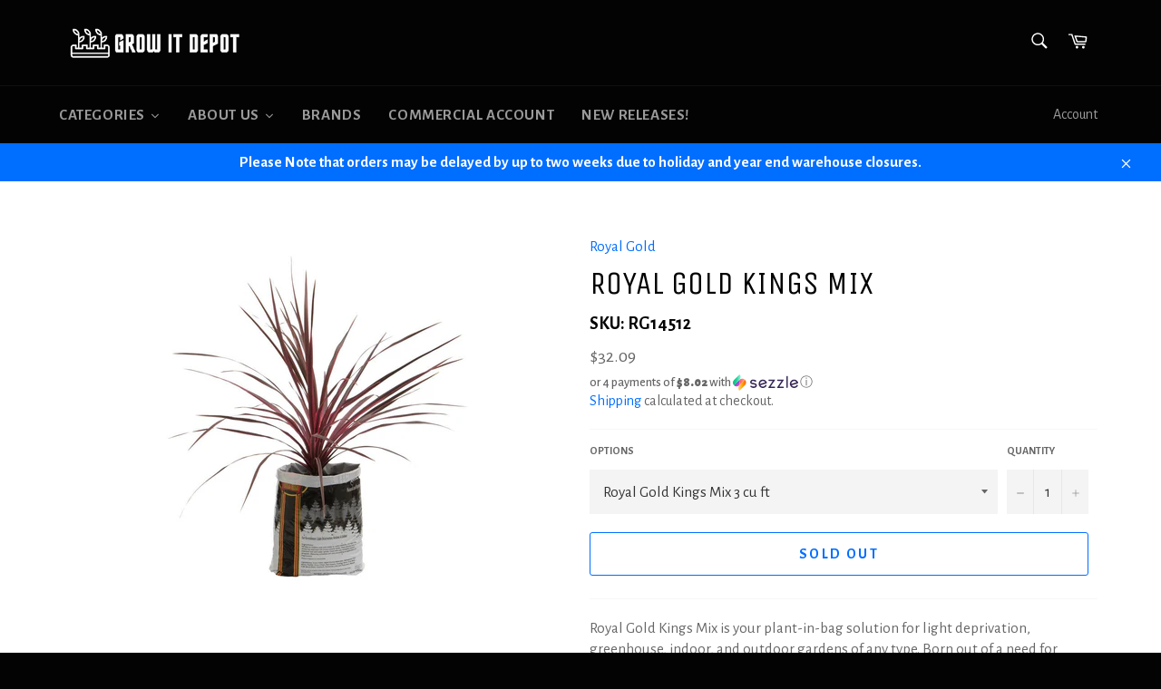

--- FILE ---
content_type: text/json
request_url: https://conf.config-security.com/model
body_size: 87
content:
{"title":"recommendation AI model (keras)","structure":"release_id=0x43:23:4b:56:4d:66:78:63:5b:3a:61:67:42:54:4f:32:46:50:36:56:2d:65:51:56:48:66:65:36:5e;keras;ifin8odqboxij6hsqcmp77svofiuqg2cka67as8094w7mkwkwxqz65cwwhg3d0nv563zv9zn","weights":"../weights/43234b56.h5","biases":"../biases/43234b56.h5"}

--- FILE ---
content_type: application/javascript; charset=utf-8
request_url: https://vd.kaktusapp.com/storage/js/kaktus_volume_discount-grow-it-depot.myshopify.com.js?ver=54&shop=grow-it-depot.myshopify.com
body_size: 40359
content:
var kaktusvbaseUrl="https://vd.kaktusapp.com/";var kaktusvApiUrl="https://vd.kaktusapp.com/";var kaktusvShop="grow-it-depot.myshopify.com";var kaktusvTriggerEvents={};var kaktusvPageIds=[];var kaktusvCertainBtns=[];var kaktusvCurrencyCode="USD";var kaktusvCurrencySymbol="$";var kaktusvUrl=window.location.href;var kaktusvVersion="134"
var kaktusvShowPopupAllPeriod=0;var kaktusvShowPopupPerDay=0;var kaktusvWhenPopupDisplayed=0;var kaktusvRemoveFunnelProducts=3;var kaktusvMaxShowOffer=0;var kaktusvTriggerButton="";var kaktusvbuyItNow="";var kaktusvCartButton="";var kaktusvInlineWidget="";var kaktusvInlineWidgetCartPage="";var kaktusvInlineWidgetThankYouPage="";var kaktusvInlineWidgetSelectedPage="";var kaktusvCartSubtotal="";var kaktusvCartSubtotalContainer="";var kaktusvTikTok="";var kaktusvPinterest="";var kaktusvFacebook="";var kaktusvSnapchat="";var kaktusvSnapchatEmail="";var kaktusvGoogle="";var kaktusvAppName="VolumeDiscount";var kaktusvTranslations={"en":{"checkout_btn":"Grab this deal","discount_tag_text":"Save","total_text":"Total:","most_popular_tag_text":"Most popular"}};if(!kaktusvApp){var kaktusvApp=function(){let currentProductId;let purchaseData=[];let orderData=[];let statisticArr=[];let iframe;let excludeOffers=[];let triggerProduct=false;let volumeOffer=null;const currentLocale=Shopify.locale;const appContainerClass='.kaktusv-app-container';let facebookId=kaktusvFacebook||null;let googleId=kaktusvGoogle||null;let pinterestId=kaktusvPinterest||null;let snapId=kaktusvSnapchat||null;let snapEmail=kaktusvSnapchatEmail||null;let tikTokId=kaktusvTikTok||null;const params=new URLSearchParams(window.location.search);const offerTypes={crossSell:1,upsell:2,bundle:3,postPurchase:4,discount:5,frequentlyBoughtTogether:6,homePage:8,exitIntent:7,cartPage:9,beforeCheckout:10,slider:11,bundleByProduct:13,bundleComboProducts:14,bundleBuilder:15,fbt:16,volumeDiscount:17}
const triggerTypes={addToCart:'1',cartPage:'2',thankYouPage:'3',selectedPages:'4',certainButtons:'5',productPage:'6',exitIntent:'7',homePage:'8',collectionPage:'9',blogPage:'10',beforeCheckout:'11',buyItNow:'12'}
const popupTypes={popup:'1',float_popup:'2',inline:'3'}
const inlineWidgetPosition={before:'1',after:'2'}
if(Shopify.designMode){buildPreviewContainer();}
kaktusvCurrencySymbol=decodeHTML(kaktusvCurrencySymbol.replace(/(<([^>]+)>)/ig,""));const currentCurrencyCode=Shopify.currency.active;let currentCurrencySymbol=kaktusvCurrencySymbol;let currencyRate=1;const country=Shopify.country;if(kaktusvCurrencyCode!==currentCurrencyCode){currencyRate=Shopify.currency.rate;const regexStr=`\\${getMainCurrencySymbol()}`;const regex=new RegExp(regexStr,'g')
currentCurrencySymbol=kaktusvCurrencySymbol.replace(regex,getCurrencySymbol(country,currentCurrencyCode));}
function getCurrencySymbol(locale,currency){return(0).toLocaleString(`en-${locale}`,{style:'currency',currency:currency,minimumFractionDigits:0,maximumFractionDigits:0}).replace(/\d/g,'').trim()}
function getMainCurrencySymbol(){if(kaktusvCurrencySymbol.includes('{{')){return kaktusvCurrencySymbol.replace(/{{(.*?)}}/ig,'').trim();}else{return kaktusvCurrencySymbol.trim();}}
function getPriceByRate(price){return(parseFloat(price)*currencyRate).toFixed(2);}
function getStorePriceByRate(price){return(parseFloat(price)/ currencyRate).toFixed(2);}
function currencyFormat(num){if(currentCurrencySymbol.includes('{{')){return currentCurrencySymbol.replace(/{{(.*?)}}/ig,formatNumber(num));}else{return currentCurrencySymbol+formatNumber(num);}}
function formatNumber(num){num=parseFloat(num).toFixed(2);return parseFloat(num).toLocaleString(`en-${country}`,{style:'currency',currency:currentCurrencyCode,}).replace(/[^\d.,\.]/g,'')}
function decodeHTML(html){const txt=document.createElement('textarea');txt.innerHTML=html;return txt.value;};function setCookieData(){let url=location.href;const oneWeek=new Date(Date.now()+3600000*24*7);if(url.includes('#')){url=url.split('#');if(url[url.length-1]){let parameter='#'+url[url.length-1];setCookie('kaktusvUrl',parameter,{expires:oneWeek});}}}
setCookieData();function setCookie(name,value,options={}){options={path:'/',...options};if(options.expires instanceof Date){options.expires=options.expires.toUTCString();}
let updatedCookie=encodeURIComponent(name)+"="+encodeURIComponent(value);for(let optionKey in options){updatedCookie+="; "+optionKey;let optionValue=options[optionKey];if(optionValue!==true){updatedCookie+="="+optionValue;}}
document.cookie=updatedCookie;}
function getCookie(name){let matches=document.cookie.match(new RegExp("(?:^|; )"+name.replace(/([\.$?*|{}\(\)\[\]\\\/\+^])/g,'\\$1')+"=([^;]*)"));return matches?decodeURIComponent(matches[1]):undefined;}
function setContainerId(){return`kaktusv-app-${makeId(5)}`;}
function buildPopUpType(dataOffer,dataCart,currentProductId,triggerType,allVariantsId){for(let key in dataOffer.offers){const offerItem=dataOffer.offers[key];const popUpType=(offerItem.popup_type).toString();switch(popUpType){case popupTypes.inline:buildInlineWidget({dataOffer,offerItem,dataCart,currentProductId,triggerType,allVariantsId});break;}}
socialPixel();}
function buildInlineWidget(params){const{offerItem,triggerType}=params;let rootId=setContainerId();let nodeElement=null;nodeElement=getInlineNode(triggerType);function getInlineNode(triggerType){let defaultNodeElements=[];let inlineWidgetArr=[];switch(triggerType){case triggerTypes.cartPage:defaultNodeElements=[appContainerClass,'cart-items','form[action*="/cart"]'];inlineWidgetArr=kaktusvInlineWidgetCartPage.length?decodeHTML(kaktusvInlineWidgetCartPage).split(','):inlineWidgetArr;break;case triggerTypes.productPage:defaultNodeElements=[appContainerClass,'form[action*="/cart/add"]'];inlineWidgetArr=kaktusvInlineWidget.length?decodeHTML(kaktusvInlineWidget).split(','):inlineWidgetArr;break;case triggerTypes.selectedPages:defaultNodeElements=[appContainerClass,'.kaktusv-container'];inlineWidgetArr=kaktusvInlineWidgetSelectedPage.length?decodeHTML(kaktusvInlineWidgetSelectedPage).split(','):inlineWidgetArr;break;case triggerTypes.thankYouPage:defaultNodeElements=[appContainerClass,'.section__header'];inlineWidgetArr=kaktusvInlineWidgetThankYouPage.length?decodeHTML(kaktusvInlineWidgetThankYouPage).split(','):inlineWidgetArr;break;}
const commonInlineWidgetArr=inlineWidgetArr.concat(defaultNodeElements);const uniqueInlineWidgetArr=[...new Set(commonInlineWidgetArr)];if(uniqueInlineWidgetArr.length){for(let i=0;i<uniqueInlineWidgetArr.length;i++){const itemTrim=uniqueInlineWidgetArr[i].trim();const currentNode=document.querySelector(itemTrim);if(currentNode!=null){return currentNode;}}}else{return null;}}
if(!nodeElement)return;const isSylesheet=document.querySelector('link#KaktusVolumeDiscountCss');if(!isSylesheet){styleLoader();}
buildInlineContainer();function styleLoader(){const headID=document.getElementsByTagName('head')[0];const link=document.createElement('link');link.type='text/css';link.id='KaktusVolumeDiscountCss';link.rel='stylesheet';headID.appendChild(link);link.href=kaktusvbaseUrl+`css/kaktus-volume-discount.css?v=${kaktusvVersion}`;};function buildInlineContainer(){clearPreviewContainer();const insertPosition=(offerItem.inline_position).toString();const element=document.createElement("div");element.setAttribute("id",rootId);element.style.width='100%';element.style.margin='20px 0';element.style.fontFamily='inherit';element.style.display='none';if(insertPosition===inlineWidgetPosition.before){nodeElement.before(element);}else{nodeElement.after(element);}}
const offerType=offerItem.offer_type;switch(offerType){case offerTypes.volumeDiscount:buildVolumeDiscountInline({rootId,...params});break;}}
function removeAppContainer(rootId){const kaktusvPopup=document.querySelector(`#${rootId}`);iframe=null;if(kaktusvPopup){kaktusvPopup.remove();}
document.querySelector('body').style.overflow='';document.querySelector('body').style.height='';document.querySelector('html').style.overflow='';document.querySelector('html').style.height='';}
function buildPreviewContainer(){const rootDiv=document.querySelector(appContainerClass);if(!rootDiv)return;const html='<span>The <b>Kaktus APP</b> will be displayed here!</span>';const element=document.createElement("div");element.classList.add('kaktusv-app-preview');element.style.padding='20px';element.style.border='1px solid #e4e4e4';element.style.borderRadius='8px';element.style.textAlign='center';element.innerHTML=html;rootDiv.append(element);}
function clearPreviewContainer(){const previewContainer=document.querySelector(appContainerClass);if(previewContainer){previewContainer.innerHTML='';}}
function getAppSelector(element,rootId){let rootNode=document.querySelector(`#${rootId}`);if(iframe){rootNode=iframe.contentWindow.document.querySelector(`#${rootId}`);}
return rootNode.querySelector(element);}
function getAppSelectorAll(element,rootId){let rootNode=document.querySelector(`#${rootId}`);if(iframe){rootNode=iframe.contentWindow.document.querySelector(`#${rootId}`);}
return rootNode.querySelectorAll(element);}
function buildVolumeDiscountInline(params){const{dataOffer,offerItem,currentProductId,rootId,triggerType,allVariantsId}=params;const offerObj={mainOfferId:offerItem.main_offer_id,offerId:offerItem.id,offerDesign:dataOffer.design[offerItem.id],allowPageReload:offerItem.reload_page?true:false,pageReload:false,currentTriggerType:triggerType,volumeId:makeId(5),hideVariationPrice:offerItem.hide_variation_price}
const offerTexts=getOfferTexts(dataOffer,offerItem)
const offerProduct=offerItem.products?offerItem.products[currentProductId]:null;const triggerProductData=dataOffer.products[currentProductId];const triggerVariants=getActiveVariants(triggerProductData.variants,offerProduct);const updatedTriggerVariants=checkSoldOutProduct(triggerVariants);if(!updatedTriggerVariants.length){return;}
triggerProductData.variants=updatedTriggerVariants;const copyright=!dataOffer.brand?'':buildCopyright();const html=`
                <div class="kaktusv-popup__body kaktusv-bd kaktusv-width-container">
                    <div class="kaktusv-popup__main kaktusv-bg-main">
                        <div class="kaktusv-countdown kaktusv-timer">
                            <div class="kaktusv-countdown__wrap">
                                <div class="kaktusv-countdown__msg kaktusv-timer-msg"></div>
                                <div class="kaktusv-countdown__time"></div>
                            </div>
                        </div>

                        <div class="kaktusv-popup__main--wrapper kaktusv-wallpaper"></div>

                        <div class="kaktusv-popup__heading kaktusv-bg-heading">


                            <h2 class="kaktusv-popup__title kaktusv-title"></h2>
                            <p class="kaktusv-popup__description kaktusv-description"></p>
                        </div>

                        <div class="kaktusv-popup__options"></div>

                        <div class="kaktusv-popup__buttons kaktusv-bg-bottom">
                            <a href="#" class="kaktusv-checkout-btn" data-checkout="${offerItem.checkout_btn_event}" data-redirect="${offerItem.specific_url}"></a>
                        </div>
                        ${copyright}
                    </div>
                </div>

                <style type="text/css" id="kaktusv-custom-css"></style>
            `;const element=document.createElement("div");element.classList.add("kaktusv-inline","kaktusv-volume");element.innerHTML=html;const rootDiv=document.getElementById(rootId);rootDiv.append(element);const timerData={minutes:offerObj.offerDesign.main.timer_min,seconds:offerObj.offerDesign.main.timer_sec,display:getAppSelector('.kaktusv-countdown__time',rootId),rootId,offerId:offerObj.offerId,mainOfferId:offerObj.mainOfferId,offerObj:offerObj}
buildTimer(timerData.minutes,timerData.seconds,timerData.display);const countDownTimer=new Timer(timerData);const volumeData=offerItem.volume_discount;const volumeDataOptions=volumeData.options;volumeDataOptions.forEach((option,i)=>{const productData={allow_highlight:volumeData.allow_highlight_option,highlight_option:volumeData.highlight_option,option_number:i+1,product:triggerProductData}
fillVolumeOption(option,productData,rootId,offerObj);})
setTranslation(rootId,dataOffer);buildWidget(offerObj.offerDesign,rootId,countDownTimer);changeWidgetText(element,offerTexts);addVolumeEvents({element,offerObj,rootId,countDownTimer,volumeDataOptions});volumeOffer={volumeDataOptions,offerObj,allVariantsId};setTimeout(()=>{rootDiv.style.display='block';},500);}
function setTranslation(rootId,dataOffer){const settingTexts=getSettingTexts(dataOffer)
const dataTranslation={"checkout-btn-text":{value:"checkout_btn",element:"kaktusv-checkout-btn"},"total-text":{value:"total_text",element:"kaktusv-total"},"discount-tag-text":{value:"discount_tag_text",element:"kaktusv-save"},"most-popular-tag-text":{value:"most_popular_tag_text",element:"kaktusv-save-label"},};for(let key in dataTranslation){const{value,element}=dataTranslation[key];const option=settingTexts[value];if(option==null)return;const nodeList=getAppSelectorAll('.'+element,rootId)
nodeList.forEach((node)=>{node.innerText=option;});}}
function getSettingTexts(dataOffer){const defaultLocale=dataOffer.current_lang;const defaultLang=kaktusvTranslations[defaultLocale]||kaktusvTranslations[Object.keys(kaktusvTranslations)[0]];const currentLang=kaktusvTranslations[currentLocale]||defaultLang;return{'checkout_btn':currentLang.checkout_btn||defaultLang.checkout_btn,'total_text':currentLang.total_text||defaultLang.total_text,'discount_tag_text':currentLang.discount_tag_text||defaultLang.discount_tag_text,'most_popular_tag_text':currentLang.most_popular_tag_text||defaultLang.most_popular_tag_text}}
function getOfferTexts(dataOffer,offerItem){const{translate}=offerItem;let data=translate[currentLocale]||offerItem;return{'title':data.title||offerItem.title,'allow_set_description':offerItem.allow_set_description,'description':data.description||offerItem.description,'timer_text':data.timer_text||offerItem.timer_text}}
function fillVolumeOption(optionData,productData,rootId,offerObj){const{custom_text,allow_range,range_from,range_to,discount_type,discount_value}=optionData;const{product,allow_highlight,highlight_option,option_number}=productData;const highlightLabel=allow_highlight&&+option_number===+highlight_option?`<div class="kaktusv-option__label kaktusv-save-label kaktusv-highlight"></div>`:'';let discountLabel='';let comparePrice='';let productPrice=getPriceByRate(product.variants[0].variantPrice);let compareTotalPrice=parseFloat(discount_value)?`<strike class="kaktusv-compare-price kaktusv-total-compare-price"></strike>`:'';if(parseFloat(discount_value)){const discount=discount_type==='%'?`${discount_value}${discount_type}`:currencyFormat(getPriceByRate(discount_value));discountLabel=`<p class="kaktusv-option__save-text kaktusv-discount-text"><span class="kaktusv-save"></span> ${discount}</p>`;comparePrice=`<strike class="kaktusv-compare-price">${currencyFormat(productPrice)}</strike>`;if(discount_type==='%'){productPrice=(+productPrice-(+productPrice*+discount_value / 100)).toFixed(2);}else{productPrice=(+productPrice- +discount_value).toFixed(2);}}
let optionHtml='';if(product.variants.length>1){let variantsHtml='';variantsHtml='<select class="kaktusv-variations">';for(let key in product.variants){if(product.variants.hasOwnProperty(key)){let variantPrice=getPriceByRate(product.variants[key]['variantPrice']);if(discount_value){if(discount_type==="%"){variantPrice=(variantPrice-(variantPrice*+discount_value / 100)).toFixed(2);}else{variantPrice=(+variantPrice- +discount_value).toFixed(2);}}
variantsHtml+=`
                        <option
                            value="${product.variants[key]['productId']}"
                            data-price="${getPriceByRate(product.variants[key]['variantPrice'])}"
                            data-store-price="${product.variants[key]['variantPrice']}"
                            data-discount-price="${variantPrice}"
                        >
                            ${product.variants[key]['title']} ${offerObj.hideVariationPrice ? '' : ' - ' + currencyFormat(variantPrice)}
                        </option>
                    `;}}
variantsHtml+='</select>';if(range_from>=1){for(let i=0;i<range_from;i++){optionHtml+=`
                            <div class="kaktusv-option__product">
                                <span class="kaktusv-option__number">#${i + 1}</span>

                                <div class="kaktusv-option__select">
                                    ${variantsHtml}
                                </div>
                            </div>
                        `;}}
if(range_to){optionHtml+=setPlusRow(range_from);}}else{const variantItem=product.variants[Object.keys(product.variants)[0]];optionHtml=setQtyRow(range_from,range_to,allow_range,variantItem);}
function setPlusRow(range_from){return`
                    <div class="kaktusv-option__product">
                        <span class="kaktusv-option__number">#${+range_from + 1}</span>

                        <div class="kaktusv-option__plus kaktusv-variations">
                            <svg width="16" height="16" viewBox="0 0 14 14" fill="currentColor" xmlns="http://www.w3.org/2000/svg">
                                <rect x="6" width="2" height="14" rx="1" fill="currentColor"></rect>
                                <rect x="14" y="6" width="2" height="14" rx="1" transform="rotate(90 14 6)" fill="currentColor"></rect>
                            </svg>
                        </div>
                    </div>
                `}
function setQtyRow(range_from,range_to,allow_range,variantItem){const variantTitle=variantItem['title'];let titleHtml='';if(variantTitle.toLowerCase()!=="default title"){let variantPrice=getPriceByRate(variantItem['variantPrice']);if(product.discount!=undefined&&product.discount_type!=undefined&&parseInt(product.discount)!=0){variantPrice=calcVariantsDiscountPrice(product,variantItem);}
titleHtml=`<span class="kaktusv-variations">${variantTitle} - ${currencyFormat(variantPrice)}</span>`;}
if(allow_range&&range_to){return`
                        ${titleHtml}
                        <div class="kaktusv-option__product">
                            <div class="kaktusv-option__qty kaktusv-variations" data-max-qty="${range_to}">
                                <div class="kaktusv-option__qty-btn kaktusv-qty-btn kaktusv-qty-minus">-</div>
                                <input class="kaktusv-option__qty-input" type="number" value="${range_from}" min="${range_from}" max="${range_to}">
                                <div class="kaktusv-option__qty-btn kaktusv-qty-btn kaktusv-qty-plus">+</div>
                            </div>
                        </div>
                    `}else{return`
                        ${titleHtml}
                        <input type="hidden" class="kaktusv-option__qty-input" type="number" value="${range_from}" min="${range_from}">
                    `}}
const html=`
                ${highlightLabel}

                <div class="kaktusv-option__content">
                    <div class="kaktusv-option__info">
                        <div class="kaktusv-option__radio kaktusv-radio-border">
                            <div class="kaktusv-option__radio-dot kaktusv-radio-bg"></div>
                        </div>

                        <p class="kaktusv-prod-title">${custom_text}</p>
                    </div>

                    <div class="kaktusv-option__result">
                        ${discountLabel}

                        <div class="kaktusv-option__price-block">
                            ${comparePrice}
                            <span class="kaktusv-price"
                                data-price="${getPriceByRate(product.variants[0].variantPrice)}"
                                data-discount-price="${productPrice}"
                                data-storePrice="${product.variants[0]['variantPrice']}"
                                data-productId="${product.variants[0]['productId']}"
                            >
                                ${currencyFormat(productPrice)}
                            </span>
                        </div>

                        <span class="kaktusv-option__total-block">
                            <span class="kaktusv-total"></span>
                            ${compareTotalPrice}
                            <span class="kaktusv-total-price"></span>
                        </span>
                    </div>
                </div>

                <div class="kaktusv-option__products" data-rangeto="${range_to ? range_to : null}">
                    ${optionHtml}
                </div>
            `;const element=document.createElement("div");element.classList.add("kaktusv-option","kaktusv-product-bg","kaktusv-product-border");element.setAttribute('data-discountType',discount_type)
element.setAttribute('data-discount',discount_value)
const activeOption=allow_highlight&&highlight_option?+highlight_option:1;if(option_number===activeOption){element.classList.add("kaktusv-bg-active");}
element.innerHTML=html;calcVolumeTotalOptionPrice(element);addVolumeRowEvents(element);const plusVariantBtn=element.querySelector('.kaktusv-option__plus');if(plusVariantBtn){addNewRowEvent(plusVariantBtn,element);}
const rootDiv=getAppSelector('.kaktusv-popup__options',rootId);rootDiv.append(element);}
function variantOptionEvent(variant,optionRow){variant.addEventListener('change',()=>{calcVolumeTotalOptionPrice(optionRow);setOptionPrice(optionRow);});}
function addVolumeRowEvents(optionRow){const variations=optionRow.querySelectorAll('select.kaktusv-variations');const qtyInput=optionRow.querySelector('.kaktusv-option__qty-input');const qtyPlusBtn=optionRow.querySelector('.kaktusv-qty-plus');const qtyMinusBtn=optionRow.querySelector('.kaktusv-qty-minus');if(variations.length){variations.forEach(variant=>{variantOptionEvent(variant,optionRow)});}
if(qtyInput&&qtyPlusBtn&&qtyMinusBtn){const maxVal=qtyInput.max;qtyPlusBtn.addEventListener('click',function(){changeQtyValue(qtyInput,'add',maxVal);calcVolumeTotalOptionPrice(optionRow);});qtyMinusBtn.addEventListener('click',function(){changeQtyValue(qtyInput,'sub',maxVal);calcVolumeTotalOptionPrice(optionRow);});qtyInput.addEventListener('change',function(){changeQtyValue(qtyInput,'change',maxVal);calcVolumeTotalOptionPrice(optionRow);})}}
function addVolumeEvents(params){const{element,offerObj,rootId,countDownTimer,volumeDataOptions}=params;const{mainOfferId,offerId,volumeId}=offerObj;const checkoutBtn=element.querySelector('.kaktusv-checkout-btn');const options=element.querySelectorAll('.kaktusv-option');checkoutBtn.addEventListener('click',function(event){event.preventDefault();const checkoutEvent=this.getAttribute('data-checkout');const redirectUrl=this.getAttribute('data-redirect');statisticArr.push(offerId);let productCount=0;const product=element.querySelector('.kaktusv-bg-active');const productVolumeData=getVolumeProducts(product);let activeProductsLength=+productVolumeData.length;element.querySelector('.kaktusv-popup__body').classList.add('kaktusv-preload');addVolumeProducts(productVolumeData);function addVolumeProducts(productVolumeData){if(!productVolumeData.length)return
productVolumeData.forEach((productItem,i)=>{setTimeout(()=>{const{propertyId,variantId,storePrice,discountType,discountValue,qty}=productItem;addItem(variantId,qty,{offer:propertyId}).then(()=>{createOrderData(variantId,propertyId,discountType,discountValue,qty);createPurchaseData(mainOfferId,offerId,variantId,propertyId,storePrice);createVolumeProductsData(volumeId,variantId,propertyId);productCount++
if(offerObj.allowPageReload){offerObj.pageReload=true;}
if(activeProductsLength===productCount){sendStatistic(mainOfferId,offerId,true);createVolumeData(volumeId,volumeDataOptions);setTimeout(()=>{element.querySelector('.kaktusv-popup__body').classList.remove('kaktusv-preload');checkoutBtnEvents(checkoutEvent,redirectUrl,rootId,offerObj,countDownTimer);},1500);}})},1000*i);});}});options.forEach(option=>{option.addEventListener('click',setActiveOption);})
function setActiveOption(e){e.preventDefault();if(!this.classList.contains('kaktusv-bg-active')){options.forEach(element=>element.classList.remove('kaktusv-bg-active'));this.classList.add('kaktusv-bg-active');removeDefaultColor(offerObj.offerDesign,rootId);changeActiveColor(offerObj.offerDesign,rootId);}}}
function getVolumeProducts(product){let productVolumeData=[];const variants=product.querySelectorAll('select.kaktusv-variations');if(variants.length){let uniqIds=[];variants.forEach(variantItem=>{const variantId=variantItem.selectedOptions[0].value;if(uniqIds.includes(variantId)){const targetElement=productVolumeData.find(el=>+el.variantId===+variantId);targetElement.qty=+targetElement.qty+1;}else{productVolumeData.push({propertyId:makeId(5),variantId,storePrice:variantItem.selectedOptions[0].getAttribute('data-store-price'),discountType:product.getAttribute('data-discountType'),discountValue:product.getAttribute('data-discount')||null,qty:1});uniqIds.push(variantId);}})}else{productVolumeData.push({propertyId:makeId(5),variantId:product.querySelector('.kaktusv-price').getAttribute('data-productId'),storePrice:product.querySelector('.kaktusv-price').getAttribute('data-storePrice'),discountType:product.getAttribute('data-discountType'),discountValue:product.getAttribute('data-discount')||null,qty:+product.querySelector('.kaktusv-option__qty-input').value})}
return productVolumeData;}
function createVolumeProductsData(volumeId,variantId,propertyId){if(!volumeId)return;const localVolumeData=localStorage.getItem('kaktusvVolumeData');let volumeData=localVolumeData?JSON.parse(localVolumeData):[];let productData={volumeId:volumeId,volumeProducts:[],volumeOptions:[]}
if(volumeData.length){const checkVolumeId=volumeData.find(item=>item.volumeId===volumeId);if(checkVolumeId){setProductsData(checkVolumeId);}else{volumeData.push(productData);setProductsData(productData);}}else{volumeData.push(productData);setProductsData(productData);}
localStorage.setItem('kaktusvVolumeData',JSON.stringify(volumeData));function setProductsData(data){data.volumeProducts.push({variantId:variantId,propertyId:propertyId})}}
function createVolumeData(volumeId,volumeDataOptions){if(!volumeId)return;const localVolumeData=localStorage.getItem('kaktusvVolumeData');let volumeData=localVolumeData?JSON.parse(localVolumeData):[];if(volumeData.length){const checkVolumeId=volumeData.find(item=>item.volumeId===volumeId);if(checkVolumeId){volumeDataOptions.forEach(option=>{const{range_from,allow_range,range_to,discount_type,discount_value}=option;checkVolumeId.volumeOptions.push({range_from,allow_range,range_to,discount_type,discount_value});})}}
localStorage.setItem('kaktusvVolumeData',JSON.stringify(volumeData));}
function calcVolumeTotalOptionPrice(optionRow){const comparePriceDiv=optionRow.querySelector('.kaktusv-total-compare-price');const totalPriceDiv=optionRow.querySelector('.kaktusv-total-price');const qtyInput=optionRow.querySelector('.kaktusv-option__qty-input');let totalPrice=0;let totalComparePrice=0;const variations=optionRow.querySelectorAll('select.kaktusv-variations');if(variations.length){variations.forEach(variant=>{const variantPrice=variant.selectedOptions[0].getAttribute('data-price');const variantDiscountPrice=variant.selectedOptions[0].getAttribute('data-discount-price');totalComparePrice+=+variantPrice;totalPrice+=+variantDiscountPrice;})}else{const productPrice=optionRow.querySelector('.kaktusv-price').getAttribute('data-price');const discountPrice=optionRow.querySelector('.kaktusv-price').getAttribute('data-discount-price');totalPrice=qtyInput?+discountPrice*+qtyInput.value:+discountPrice;totalComparePrice=qtyInput?+productPrice*+qtyInput.value:+productPrice;}
if(comparePriceDiv){comparePriceDiv.innerHTML=currencyFormat(totalComparePrice);}
totalPriceDiv.innerHTML=currencyFormat(totalPrice);}
function addNewRowEvent(btn,optionRow){btn.addEventListener('click',function(e){e.preventDefault();const self=this;buildVariantRow(optionRow,self);});}
function buildVariantRow(optionRow,self){const rangeTo=optionRow.querySelector('.kaktusv-option__products').getAttribute('data-rangeto');const products=optionRow.querySelectorAll('.kaktusv-option__product');const plusRowTempl=self.closest('.kaktusv-option__product').cloneNode(true);const selectTempl=self.closest('.kaktusv-option__products').querySelector('.kaktusv-option__select').cloneNode(true);const optionDiv=self.closest('.kaktusv-option__product');const variant=selectTempl.querySelector('select.kaktusv-variations');if(variant.length){variantOptionEvent(variant,optionRow);}
self.remove();optionDiv.append(selectTempl);calcVolumeTotalOptionPrice(optionRow);if(products.length<rangeTo){plusRowTempl.querySelector('.kaktusv-option__number').innerHTML=`#${products.length + 1}`;const btn=plusRowTempl.querySelector('.kaktusv-option__plus');addNewRowEvent(btn,optionRow);optionRow.querySelector('.kaktusv-option__products').append(plusRowTempl);}}
function setOptionPrice(optionRow){const priceBlock=optionRow.querySelector('.kaktusv-option__price-block');const comparePriceDiv=priceBlock.querySelector('.kaktusv-compare-price');const totalPriceDiv=priceBlock.querySelector('.kaktusv-price');const variations=optionRow.querySelectorAll('select.kaktusv-variations');const priceArr=[];let newPrice=0;let newComparePrice=0;variations.forEach(variant=>{const variantPrice=variant.selectedOptions[0].getAttribute('data-price');const variantDiscountPrice=variant.selectedOptions[0].getAttribute('data-discount-price');newPrice=+variantDiscountPrice;newComparePrice=+variantPrice;priceArr.push(+variantPrice)});const allEqual=priceArr.every(v=>v===priceArr[0]);if(allEqual){priceBlock.classList.remove('kaktusv-hide');totalPriceDiv.innerHTML=currencyFormat(newPrice);if(comparePriceDiv){comparePriceDiv.innerHTML=currencyFormat(newComparePrice);}}else{priceBlock.classList.add('kaktusv-hide');}}
function setActiveColor(widgetJson,rootId){const element=getAppSelector('.kaktusv-bg-active',rootId);const obj={"w-prod-bg":{cssOption:"background"},"w-border-color":{cssOption:"border-color"}}
let option=widgetJson.product.active_background;if(!option)return;for(let key in obj){let{cssOption}=obj[key];if(cssOption==='background'){option=convertHexToRGBA(option,0.1);}
element.style[cssOption]=option;}}
function changeActiveColor(widgetJson,rootId){const element=getAppSelector('.kaktusv-bg-active',rootId);let option=widgetJson.product.active_background;if(!option)return;const obj={"w-prod-bg":{cssOption:"background"},"w-border-color":{cssOption:"border-color"}}
for(let key in obj){let{cssOption}=obj[key];if(cssOption==='background'){option=convertHexToRGBA(option,0.1);}
element.style[cssOption]=option;}}
function removeDefaultColor(widgetJson,rootId){const obj={"w-prod-bg":{data:"product",value:"background",element:"kaktusv-product-bg",cssOption:"background"},"w-border-color":{data:"product",value:"prod_border_color",element:"kaktusv-product-border",cssOption:"border-color"}}
for(let key in obj){let{data,value,element,cssOption}=obj[key];const option=widgetJson[data][value];const elements=getAppSelectorAll('.'+element,rootId);elements.forEach((element)=>{element.style[cssOption]=option;})}}
function convertHexToRGBA(hexCode,opacity=1){let hex=hexCode.replace('#','');if(hex.length===3){hex=`${hex[0]}${hex[0]}${hex[1]}${hex[1]}${hex[2]}${hex[2]}`;}
const r=parseInt(hex.substring(0,2),16);const g=parseInt(hex.substring(2,4),16);const b=parseInt(hex.substring(4,6),16);if(opacity>1&&opacity<=100){opacity=opacity / 100;}
return`rgba(${r},${g},${b},${opacity})`;};function buildCopyright(){return'<div class="kaktusv-copyright"><a href="https://kaktusapp.com/" target="_blank">Powered by Kaktus</a></div>';}
function getActiveVariants(allVariants,activeVariants){const variants=[];for(let key in allVariants){if(activeVariants){if(activeVariants.includes(allVariants[key].productId)){variants.push(allVariants[key]);}}else{variants.push(allVariants[key]);}}
return variants;}
function checkSoldOutProduct(offerVariants){if(typeof(kaktusAppData)==='undefined'){return offerVariants}
const{product}=kaktusAppData
if(!product){return offerVariants}
return offerVariants.filter(item=>{const targetVariant=product.variants.find(variantItem=>+variantItem.id===+item.productId);if(!targetVariant){return true;}
return targetVariant.available})}
function changeQtyValue(qty,type,maxVal){let currentQty=+qty.value;let minValue=+qty.getAttribute('min');let nextQty;switch(type){case'add':{if(maxVal){maxVal=+maxVal;nextQty=currentQty<maxVal?currentQty+1:maxVal;}else{nextQty=currentQty+1;}
break;}
case'sub':{currentQty===minValue?nextQty=minValue:nextQty=currentQty-1;break;}
case'change':{if(maxVal){maxVal=+maxVal;nextQty=currentQty<maxVal?currentQty:maxVal;}else{nextQty=currentQty;}
if(nextQty<=minValue||nextQty<=0){nextQty=minValue||1;}}}
qty.value=nextQty;}
function makeId(length){let result='';const characters='ABCDEFGHIJKLMNOPQRSTUVWXYZabcdefghijklmnopqrstuvwxyz0123456789';const charactersLength=characters.length;for(let i=0;i<length;i++){result+=characters.charAt(Math.floor(Math.random()*charactersLength));}
return result;}
function changeWidgetText(element,offerTexts){const titleRow=element.querySelector('.kaktusv-title');const descriptionRow=element.querySelector('.kaktusv-description');const timerRow=element.querySelector('.kaktusv-timer-msg');titleRow.innerText=offerTexts.title;if(offerTexts.allow_set_description){descriptionRow.classList.remove('kaktusv-hide');descriptionRow.innerText=offerTexts.description;}else{descriptionRow.classList.add('kaktusv-hide');}
timerRow.innerText=offerTexts.timer_text;}
window.addEventListener('resize',function(){const topSection=iframe?iframe.contentWindow.document.querySelector('.kaktusv-popup__top'):false;if(topSection){if(window.innerWidth<768){topSection.style.display="none";}else{topSection.style.display="flex";}}});function checkoutBtnEvents(val,customUrl,rootId,offerObj,countDownTimer){const goCheckout='1';const goCart='2';const goCustomUrl='3';const closePopUp='4';switch(val){case goCheckout:createOrder();break;case goCart:goToCart();break;case goCustomUrl:if(customUrl)location.href=`https://${customUrl}`;break;case closePopUp:closeModal('1',rootId,offerObj,countDownTimer);break;default:createOrder();break;}}
function closeModal(closeEvent='1',rootId,offerObj,countDownTimer){const goCheckout='2';const{mainOfferId,offerId}=offerObj;if(closeEvent===goCheckout){sendStatistic(mainOfferId,offerId);setTimeout(()=>{createOrder();},1000);}else{sendStatistic(mainOfferId,offerId);if(countDownTimer){countDownTimer.stopTimer()}
removeAppContainer(rootId);statisticArr.length=0;if(offerObj.pageReload){setTimeout(()=>{cartReload(offerObj);},1000);}}}
function buildWidget(dataOffer,rootId,countDownTimer){fillWidget(dataOffer,rootId,countDownTimer);fillWidgetSettings(dataOffer,rootId);}
const dataJsonTopSection={"kaktusv-background-top":{data:"top",value:"background_top",input:"kaktusv-bg-top-input",element:"kaktusv-bg-top",cssOption:"background"},"kaktusv-close-btn-bd-radius":{data:"top",value:"close_border_radius",input:"kaktusv-close-border-radius",element:"kaktusv-close",cssOption:"border-radius",cssType:"size"},"kaktusv-alert-text-color":{data:"top",value:"alert_text_color",input:"kaktusv-alert-text-color",element:"kaktusv-alert-text",cssOption:"color"},"kaktusv-alert-text-font-size":{data:"top",value:"alert_text_font_size",input:"kaktusv-alert-text-font-size",element:"kaktusv-alert-text",cssOption:"font-size",cssType:"size"},"kaktusv-alert-text-font-weight":{data:"top",value:"alert_text_font_weight",input:"kaktusv-alert-text-font-weight",element:"kaktusv-alert-text",cssOption:"font-weight"},"kaktusv-alert-text-font-style":{data:"top",value:"alert_text_font_style",input:"kaktusv-alert-text-font-style",element:"kaktusv-alert-text",cssOption:"font-style"},"kaktusv-alert-text-line-height":{data:"top",value:"alert_text_line_height",input:"kaktusv-alert-text-line-height",element:"kaktusv-alert-text",cssOption:"line-height",cssType:"size"},"kaktusv-alert-prod-color":{data:"top",value:"alert_prod_color",input:"kaktusv-alert-prod-color",element:"kaktusv-alert-prod",cssOption:"color"},"kaktusv-alert-prod-font-size":{data:"top",value:"alert_prod_font_size",input:"kaktusv-alert-prod-font-size",element:"kaktusv-alert-prod",cssOption:"font-size",cssType:"size"},"kaktusv-alert-prod-font-weight":{data:"top",value:"alert_prod_font_weight",input:"kaktusv-alert-prod-font-weight",element:"kaktusv-alert-prod",cssOption:"font-weight"},"kaktusv-alert-prod-font-style":{data:"top",value:"alert_prod_font_style",input:"kaktusv-alert-prod-font-style",element:"kaktusv-alert-prod",cssOption:"font-style"},"kaktusv-alert-prod-line-height":{data:"top",value:"alert_prod_line_height",input:"kaktusv-alert-prod-line-height",element:"kaktusv-alert-prod",cssOption:"line-height",cssType:"size"}};const dataJsonMainSection={"kaktusv-bg-main":{data:"main",value:"background_main",input:"kaktusv-bg-main-input",element:"kaktusv-bg-main",cssOption:"background"},"kaktusv-bg-heading":{data:"main",value:"background_heading",element:"kaktusv-bg-heading",cssOption:"background"},"kaktusv-timer":{data:"main",value:"timer_bg",input:"kaktusv-timer-bg",element:"kaktusv-timer",cssOption:"background"},"kaktusv-timer-border-radius-left":{data:"main",value:"timer_border_radius",input:"kaktusv-timer-border-radius",element:"kaktusv-timer",cssOption:"border-bottom-left-radius",cssType:"size"},"kaktusv-timer-border-radius-right":{data:"main",value:"timer_border_radius",input:"kaktusv-timer-border-radius",element:"kaktusv-timer",cssOption:"border-bottom-right-radius",cssType:"size"},"kaktusv-timer-font-size":{data:"main",value:"timer_font_size",input:"kaktusv-timer-fs",element:"kaktusv-timer",cssOption:"font-size",cssType:"size"},"kaktusv-timer-color":{data:"main",value:"timer_color",input:"kaktusv-timer-color",element:"kaktusv-timer",cssOption:"color"},"kaktusv-timer-font-weight":{data:"main",value:"timer_font_weight",input:"kaktusv-timer-font-weight",element:"kaktusv-timer",cssOption:"font-weight"},"kaktusv-timer-font-style":{data:"main",value:"timer_font_style",input:"kaktusv-timer-font-style",element:"kaktusv-timer",cssOption:"font-style"},"kaktusv-timer-line-height":{data:"main",value:"timer_line_height",input:"kaktusv-timer-line-height",element:"kaktusv-timer",cssOption:"line-height",cssType:"size"},"kaktusv-title-font-size":{data:"main",value:"title_font_size",input:"kaktusv-title-fs",element:"kaktusv-title",cssOption:"font-size",cssType:"size"},"kaktusv-title-color":{data:"main",value:"title_color",input:"kaktusv-title-color",element:"kaktusv-title",cssOption:"color"},"kaktusv-title-font-weight":{data:"main",value:"title_font_weight",input:"kaktusv-title-font-weight",element:"kaktusv-title",cssOption:"font-weight"},"kaktusv-title-font-style":{data:"main",value:"title_font_style",input:"kaktusv-title-font-style",element:"kaktusv-title",cssOption:"font-style"},"kaktusv-title-line-height":{data:"main",value:"title_line_height",input:"kaktusv-title-line-height",element:"kaktusv-title",cssOption:"line-height",cssType:"size"},"kaktusv-description-font-size":{data:"main",value:"description_font_size",input:"kaktusv-description-fs",element:"kaktusv-description",cssOption:"font-size",cssType:"size"},"kaktusv-description-color":{data:"main",value:"description_color",input:"kaktusv-description-color",element:"kaktusv-description",cssOption:"color"},"kaktusv-description-font-weight":{data:"main",value:"description_font_weight",input:"kaktusv-description-font-weight",element:"kaktusv-description",cssOption:"font-weight"},"kaktusv-description-font-style":{data:"main",value:"description_font_style",input:"kaktusv-description-font-style",element:"kaktusv-description",cssOption:"font-style"},"kaktusv-description-line-height":{data:"main",value:"description_line_height",input:"kaktusv-description-line-height",element:"kaktusv-description",cssOption:"line-height",cssType:"size"},"kaktusv-border-width":{data:"main",value:"border_width",input:"kaktusv-border-size",element:"kaktusv-bd",cssOption:"border-width",cssType:"size"},"kaktusv-border-color":{data:"main",value:"border_color",input:"kaktusv-border-color",element:"kaktusv-bd",cssOption:"border-color"},"kaktusv-border-radius":{data:"main",value:"border_radius",input:"kaktusv-border-radius",element:"kaktusv-bd",cssOption:"border-radius",cssType:"size"},"kaktusv-border-radius-top":{data:"main",value:"border_radius",input:"w-border-radius",element:"kaktusv-bg-top",cssOption:"border-top-right-radius",cssType:"size"},"kaktusv-total-color":{data:"main",value:"total_color",input:"kaktusv-total-color",element:"kaktusv-total",cssOption:"color"},"kaktusv-total-font-size":{data:"main",value:"total_font_size",input:"kaktusv-total-font-size",element:"kaktusv-total",cssOption:"font-size",cssType:"size"},"kaktusv-total-font-weight":{data:"main",value:"total_font_weight",input:"kaktusv-total-font-weight",element:"kaktusv-total",cssOption:"font-weight"},"kaktusv-total-font-style":{data:"main",value:"total_font_style",input:"kaktusv-total-font-style",element:"kaktusv-total",cssOption:"font-style"},"kaktusv-total-line-height":{data:"main",value:"total_line_height",input:"kaktusv-total-line-height",element:"kaktusv-total",cssOption:"line-height",cssType:"size"},"kaktusv-total-price-color":{data:"main",value:"total_price_color",input:"kaktusv-total-price-color",element:"kaktusv-total-price",cssOption:"color"},"kaktusv-total-price-font-size":{data:"main",value:"total_price_font_size",input:"kaktusv-total-price-font-size",element:"kaktusv-total-price",cssOption:"font-size",cssType:"size"},"kaktusv-total-price-font-weight":{data:"main",value:"total_price_font_weight",input:"kaktusv-total-price-font-weight",element:"kaktusv-total-price",cssOption:"font-weight"},"kaktusv-total-price-font-style":{data:"main",value:"total_price_font_style",input:"kaktusv-total-price-font-style",element:"kaktusv-total-price",cssOption:"font-style"},"kaktusv-total-price-line-height":{data:"main",value:"total_price_line_height",input:"kaktusv-total-price-line-height",element:"kaktusv-total-price",cssOption:"line-height",cssType:"size"},"kaktusv-product-name-color":{data:"main",value:"product_name_color",element:"kaktusv-product-name",cssOption:"color"},"kaktusv-product-name-font-size":{data:"main",value:"product_name_font_size",element:"kaktusv-product-name",cssOption:"font-size",cssType:"size"},"kaktusv-product-name-font-weight":{data:"main",value:"product_name_font_weight",element:"kaktusv-product-name",cssOption:"font-weight"},"kaktusv-product-name-font-style":{data:"main",value:"product_name_font_style",element:"kaktusv-product-name",cssOption:"font-style"},"kaktusv-product-name-line-height":{data:"main",value:"product_name_line_height",element:"kaktusv-product-name",cssOption:"line-height",cssType:"size"},"kaktusv-product-price-color":{data:"main",value:"product_price_color",element:"kaktusv-product-price",cssOption:"color"},"kaktusv-product-price-font-size":{data:"main",value:"product_price_font_size",element:"kaktusv-product-price",cssOption:"font-size",cssType:"size"},"kaktusv-product-price-font-weight":{data:"main",value:"product_price_font_weight",element:"kaktusv-product-price",cssOption:"font-weight"},"kaktusv-product-price-font-style":{data:"main",value:"product_price_font_style",element:"kaktusv-product-price",cssOption:"font-style"},"kaktusv-product-price-line-height":{data:"main",value:"product_price_line_height",element:"kaktusv-product-price",cssOption:"line-height",cssType:"size"}};const dataJsonBottomSection={"kaktusv-background-bottom":{data:"bottom",value:"background_bottom",input:"kaktusv-bg-bottom-input",element:"kaktusv-bg-bottom",cssOption:"background"},"kaktusv-reject-btn-bd-radius":{data:"bottom",value:"reject_btn_border_radius",input:"kaktusv-reject-btn-bd-radius",element:"kaktusv-reject-btn",cssOption:"border-radius",cssType:"size"},"kaktusv-reject-btn-font-size":{data:"bottom",value:"reject_btn_font_size",input:"kaktusv-reject-btn-font-size",element:"kaktusv-reject-btn",cssOption:"font-size",cssType:"size"},"kaktusv-reject-btn-font-weight":{data:"bottom",value:"reject_btn_font_weight",input:"kaktusv-reject-btn-font-weight",element:"kaktusv-reject-btn",cssOption:"font-weight"},"kaktusv-reject-btn-font-style":{data:"bottom",value:"reject_btn_font_style",input:"kaktusv-reject-btn-font-style",element:"kaktusv-reject-btn",cssOption:"font-style"},"kaktusv-reject-btn-line-height":{data:"bottom",value:"reject_btn_line_height",input:"kaktusv-reject-btn-line-height",element:"kaktusv-reject-btn",cssOption:"line-height",cssType:"size"},"kaktusv-reject-btn-padding-top":{data:"bottom",value:"reject_btn_padding_t_b",input:"kaktusv-reject-btn-padding-t-b",element:"kaktusv-reject-btn",cssOption:"padding-top",cssType:"size"},"kaktusv-reject-btn-padding-bottom":{data:"bottom",value:"reject_btn_padding_t_b",input:"kaktusv-reject-btn-padding-t-b",element:"kaktusv-reject-btn",cssOption:"padding-bottom",cssType:"size"},"kaktusv-reject-btn-padding-left":{data:"bottom",value:"reject_btn_padding_l_r",input:"kaktusv-reject-btn-padding-l-r",element:"kaktusv-reject-btn",cssOption:"padding-left",cssType:"size"},"kaktusv-reject-btn-padding-right":{data:"bottom",value:"reject_btn_padding_l_r",input:"kaktusv-reject-btn-padding-l-r",element:"kaktusv-reject-btn",cssOption:"padding-right",cssType:"size"},"kaktusv-checkout-btn-bd-radius":{data:"bottom",value:"checkout_btn_border_radius",input:"kaktusv-checkout-btn-bd-radius",element:"kaktusv-checkout-btn",cssOption:"border-radius",cssType:"size"},"kaktusv-checkout-btn-font-size":{data:"bottom",value:"checkout_btn_font_size",input:"kaktusv-checkout-btn-font-size",element:"kaktusv-checkout-btn",cssOption:"font-size",cssType:"size"},"kaktusv-checkout-btn-font-weight":{data:"bottom",value:"checkout_btn_font_weight",input:"kaktusv-checkout-btn-font-weight",element:"kaktusv-checkout-btn",cssOption:"font-weight"},"kaktusv-checkout-btn-font-style":{data:"bottom",value:"checkout_btn_font_style",input:"kaktusv-checkout-btn-font-style",element:"kaktusv-checkout-btn",cssOption:"font-style"},"kaktusv-checkout-btn-line-height":{data:"bottom",value:"checkout_btn_line_height",input:"kaktusv-checkout-btn-line-height",element:"kaktusv-checkout-btn",cssOption:"line-height",cssType:"size"},"kaktusv-checkout-btn-padding-top":{data:"bottom",value:"checkout_btn_padding_t_b",input:"kaktusv-checkout-btn-padding-t-b",element:"kaktusv-checkout-btn",cssOption:"padding-top",cssType:"size"},"kaktusv-checkout-btn-padding-bottom":{data:"bottom",value:"checkout_btn_padding_t_b",input:"kaktusv-checkout-btn-padding-t-b",element:"kaktusv-checkout-btn",cssOption:"padding-bottom",cssType:"size"},"kaktusv-checkout-btn-padding-left":{data:"bottom",value:"checkout_btn_padding_l_r",input:"kaktusv-checkout-btn-padding-l-r",element:"kaktusv-checkout-btn",cssOption:"padding-left",cssType:"size"},"kaktusv-checkout-btn-padding-right":{data:"bottom",value:"checkout_btn_padding_l_r",input:"kaktusv-checkout-btn-padding-l-r",element:"kaktusv-checkout-btn",cssOption:"padding-right",cssType:"size"}};const dataJsonBtnStyle={"kaktusv-reject-btn-bg":{data:"bottom",value:"reject_btn_bg",secondValue:"reject_btn_bg_hover",input:"kaktusv-reject-btn-bg",inputHover:"kaktusv-reject-btn-bg-h",element:"kaktusv-reject-btn",cssOption:"background"},"kaktusv-reject-btn-color":{data:"bottom",value:"reject_btn_font_color",secondValue:"reject_btn_font_color_hover",input:"kaktusv-reject-btn-color",inputHover:"kaktusv-reject-btn-color-h",element:"kaktusv-reject-btn",cssOption:"color"},"kaktusv-reject-btn-color-icon":{data:"bottom",value:"reject_btn_font_color",secondValue:"reject_btn_font_color_hover",input:"kaktusv-reject-btn-color",inputHover:"kaktusv-reject-btn-color-h",element:"kaktusv-reject-btn",cssOption:"fill"},"kaktusv-checkout-btn-bg":{data:"bottom",value:"checkout_btn_bg",secondValue:"checkout_btn_bg_hover",input:"kaktusv-checkout-btn-bg",inputHover:"kaktusv-checkout-btn-bg-h",element:"kaktusv-checkout-btn",cssOption:"background"},"kaktusv-checkout-btn-color":{data:"bottom",value:"checkout_btn_font_color",secondValue:"checkout_btn_font_color_hover",input:"kaktusv-checkout-btn-color",inputHover:"kaktusv-checkout-btn-color-h",element:"kaktusv-checkout-btn",cssOption:"color"},"kaktusv-close-bg-color":{data:"top",value:"close_bg_color",secondValue:"close_bg_color_hover",input:"kaktusv-close-bg-color",inputHover:"kaktusv-close-bg-color-h",element:"kaktusv-close",cssOption:"background"},"kaktusv-close-color":{data:"top",value:"close_color",secondValue:"close_color_hover",input:"kaktusv-close-color",inputHover:"kaktusv-close-color-h",element:"kaktusv-close",cssOption:"color"},"kaktusv-cart-btn-bg":{data:"product",value:"cart_btn_bg",secondValue:"cart_btn_bg_hover",input:"kaktusv-cart-btn-bg",inputHover:"kaktusv-cart-btn-bg-h",element:"kaktusv-cart-btn",cssOption:"background"},"kaktusv-cart-btn-color":{data:"product",value:"cart_btn_font_color",secondValue:"cart_btn_font_color_hover",input:"kaktusv-cart-btn-color",inputHover:"kaktusv-cart-btn-color-h",element:"kaktusv-cart-btn",cssOption:"color"},"kaktusv-cart-btn-color-icon":{data:"product",value:"cart_btn_font_color",secondValue:"cart_btn_font_color_hover",input:"kaktusv-cart-btn-color",inputHover:"kaktusv-cart-btn-color-h",element:"kaktusv-cart-btn",cssOption:"fill"},"kaktusv-qty-btn-bg":{data:"product",value:"qty_btn_bg",secondValue:"qty_btn_bg_hover",input:"kaktusv-qty-btn-bg",inputHover:"kaktusv-qty-btn-bg-h",element:"kaktusv-qty-btn",cssOption:"background"},"kaktusv-qty-btn-color":{data:"product",value:"qty_btn_color",secondValue:"qty_btn_color_hover",input:"kaktusv-qty-btn-color",inputHover:"kaktusv-qty-btn-color-h",element:"kaktusv-qty-btn",cssOption:"color"},"kaktusv-remove-btn-bg":{data:"product",value:"remove_btn_bg",secondValue:"remove_btn_bg_hover",element:"kaktusv-remove-btn",cssOption:"background"},"kaktusv-remove-btn-color":{data:"product",value:"remove_btn_font_color",secondValue:"remove_btn_font_color_hover",element:"kaktusv-remove-btn",cssOption:"color"},"kaktusv-remove-btn-color-icon":{data:"product",value:"remove_btn_font_color",secondValue:"remove_btn_font_color_hover",element:"kaktusv-remove-btn",cssOption:"fill"}};const dataJsonProductStyle={"kaktusv-prod-bg-img":{data:"product",value:"background_img",input:"kaktusv-prod-bg-img",element:"kaktusv-product-item",cssOption:"background"},"kaktusv-prod-bg":{data:"product",value:"background",input:"kaktusv-prod-bg",element:"kaktusv-product-bg",cssOption:"background"},"kaktusv-cart-btn-bd-radius":{data:"product",value:"cart_btn_border_radius",input:"kaktusv-cart-btn-radius",element:"kaktusv-cart-btn",cssOption:"border-radius",cssType:"size"},"kaktusv-cart-btn-font-size":{data:"product",value:"cart_btn_font_size",input:"kaktusv-cart-btn-font-size",element:"kaktusv-cart-btn",cssOption:"font-size",cssType:"size"},"kaktusv-cart-btn-font-weight":{data:"product",value:"cart_btn_font_weight",input:"kaktusv-cart-btn-font-weight",element:"kaktusv-cart-btn",cssOption:"font-weight"},"kaktusv-cart-btn-font-style":{data:"product",value:"cart_btn_font_style",input:"kaktusv-cart-btn-font-style",element:"kaktusv-cart-btn",cssOption:"font-style"},"kaktusv-cart-btn-line-height":{data:"product",value:"cart_btn_line_height",input:"kaktusv-cart-btn-line-height",element:"kaktusv-cart-btn",cssOption:"line-height",cssType:"size"},"kaktusv-cart-btn-padding-top":{data:"product",value:"cart_btn_padding_t_b",input:"kaktusv-cart-btn-padding-t-b",element:"kaktusv-cart-btn",cssOption:"padding-top",cssType:"size"},"kaktusv-cart-btn-padding-bottom":{data:"product",value:"cart_btn_padding_t_b",input:"kaktusv-cart-btn-padding-t-b",element:"kaktusv-cart-btn",cssOption:"padding-bottom",cssType:"size"},"kaktusv-cart-btn-padding-left":{data:"product",value:"cart_btn_padding_l_r",input:"kaktusv-cart-btn-padding-l-r",element:"kaktusv-cart-btn",cssOption:"padding-left",cssType:"size"},"kaktusv-cart-btn-padding-right":{data:"product",value:"cart_btn_padding_l_r",input:"kaktusv-cart-btn-padding-l-r",element:"kaktusv-cart-btn",cssOption:"padding-right",cssType:"size"},"kaktusv-remove-btn-bd-radius":{data:"product",value:"remove_btn_border_radius",element:"kaktusv-remove-btn",cssOption:"border-radius",cssType:"size"},"kaktusv-remove-btn-font-size":{data:"product",value:"remove_btn_font_size",element:"kaktusv-remove-btn",cssOption:"font-size",cssType:"size"},"kaktusv-remove-btn-font-weight":{data:"product",value:"remove_btn_font_weight",element:"kaktusv-remove-btn",cssOption:"font-weight"},"kaktusv-remove-btn-font-style":{data:"product",value:"remove_btn_font_style",element:"kaktusv-remove-btn",cssOption:"font-style"},"kaktusv-remove-btn-line-height":{data:"product",value:"remove_btn_line_height",element:"kaktusv-remove-btn",cssOption:"line-height",cssType:"size"},"kaktusv-remove-btn-padding-top":{data:"product",value:"remove_btn_padding_t_b",element:"kaktusv-remove-btn",cssOption:"padding-top",cssType:"size"},"kaktusv-remove-btn-padding-bottom":{data:"product",value:"remove_btn_padding_t_b",element:"kaktusv-remove-btn",cssOption:"padding-bottom",cssType:"size"},"kaktusv-remove-btn-padding-left":{data:"product",value:"remove_btn_padding_l_r",element:"kaktusv-remove-btn",cssOption:"padding-left",cssType:"size"},"kaktusv-remove-btn-padding-right":{data:"product",value:"remove_btn_padding_l_r",element:"kaktusv-remove-btn",cssOption:"padding-right",cssType:"size"},"kaktusv-cart-border-width":{data:"product",value:"prod_border_width",input:"kaktusv-cart-border-size",element:"kaktusv-product-border",cssOption:"border-width",cssType:"size"},"kaktusv-cart-border-color":{data:"product",value:"prod_border_color",input:"kaktusv-cart-border-color",element:"kaktusv-product-border",cssOption:"border-color"},"kaktusv-cart-border-radius":{data:"product",value:"prod_border_radius",input:"kaktusv-cart-border-radius",element:"kaktusv-product-border",cssOption:"border-radius",cssType:"size"},"kaktusv-prod-title-color":{data:"product",value:"prod_title_color",input:"kaktusv-prod-title-color",element:"kaktusv-prod-title",cssOption:"color"},"kaktusv-prod-title-font-size":{data:"product",value:"prod_title_font_size",input:"kaktusv-prod-title-font-size",element:"kaktusv-prod-title",cssOption:"font-size",cssType:"size"},"kaktusv-prod-title-font-weight":{data:"product",value:"prod_title_font_weight",input:"kaktusv-prod-title-font-weight",element:"kaktusv-prod-title",cssOption:"font-weight"},"kaktusv-prod-title-font-style":{data:"product",value:"prod_title_font_style",input:"kaktusv-prod-title-font-style",element:"kaktusv-prod-title",cssOption:"font-style"},"kaktusv-prod-title-line-height":{data:"product",value:"prod_title_line_height",input:"kaktusv-prod-title-line-height",element:"kaktusv-prod-title",cssOption:"line-height",cssType:"size"},"kaktusv-prod-desc-color":{data:"product",value:"prod_desc_color",input:"kaktusv-prod-desc-color",element:"kaktusv-prod-desc",cssOption:"color"},"kaktusv-prod-desc-font-size":{data:"product",value:"prod_desc_font_size",input:"kaktusv-prod-desc-font-size",element:"kaktusv-prod-desc",cssOption:"font-size",cssType:"size"},"kaktusv-prod-desc-font-weight":{data:"product",value:"prod_desc_font_weight",input:"kaktusv-prod-desc-font-weight",element:"kaktusv-prod-desc",cssOption:"font-weight"},"kaktusv-prod-desc-font-style":{data:"product",value:"prod_desc_font_style",input:"kaktusv-prod-desc-font-style",element:"kaktusv-prod-desc",cssOption:"font-style"},"kaktusv-prod-desc-line-height":{data:"product",value:"prod_desc_line_height",input:"kaktusv-prod-desc-line-height",element:"kaktusv-prod-desc",cssOption:"line-height",cssType:"size"},"kaktusv-qty-background":{data:"product",value:"qty_background",input:"kaktusv-qty-bg",element:"kaktusv-qty-input",cssOption:"background"},"kaktusv-qty-border":{data:"product",value:"qty_btn_bg",input:"kaktusv-qty-btn-bg",element:"kaktusv-qty-input",cssOption:"border-color"},"kaktusv-qty-color":{data:"product",value:"qty_font_color",input:"kaktusv-qty-color",element:"kaktusv-qty-input",cssOption:"color"},"kaktusv-qty-border-radius-top":{data:"product",value:"qty_border_radius",input:"kaktusv-qty-border-radius",element:"kaktusv-qty-input",cssOption:"border-top-left-radius",cssType:"size"},"kaktusv-qty-border-radius-bottom":{data:"product",value:"qty_border_radius",input:"kaktusv-qty-border-radius",element:"kaktusv-qty-input",cssOption:"border-bottom-left-radius",cssType:"size"},"kaktusv-qty-border-radius-btn-top":{data:"product",value:"qty_border_radius",input:"kaktusv-qty-border-radius",element:"kaktusv-qty-btn-t",cssOption:"border-top-right-radius",cssType:"size"},"kaktusv-qty-border-radius-btn-bottom":{data:"product",value:"qty_border_radius",input:"kaktusv-qty-border-radius",element:"kaktusv-qty-btn-b",cssOption:"border-bottom-right-radius",cssType:"size"},"kaktusv-price-color":{data:"product",value:"price_color",input:"kaktusv-price-color",element:"kaktusv-price",cssOption:"color"},"kaktusv-price-font-size":{data:"product",value:"price_font_size",input:"kaktusv-price-font-size",element:"kaktusv-price",cssOption:"font-size",cssType:"size"},"kaktusv-price-font-weight":{data:"product",value:"price_font_weight",input:"kaktusv-price-font-weight",element:"kaktusv-price",cssOption:"font-weight"},"kaktusv-price-font-style":{data:"product",value:"price_font_style",input:"kaktusv-price-font-style",element:"kaktusv-price",cssOption:"font-style"},"kaktusv-price-line-height":{data:"product",value:"price_line_height",input:"kaktusv-price-line-height",element:"kaktusv-price",cssOption:"line-height",cssType:"size"},"kaktusv-compare-price-color":{data:"product",value:"compare_price_color",input:"kaktusv-compare-price-color",element:"kaktusv-compare-price",cssOption:"color"},"kaktusv-compare-price-font-size":{data:"product",value:"compare_price_font_size",input:"kaktusv-compare-price-font-size",element:"kaktusv-compare-price",cssOption:"font-size",cssType:"size"},"kaktusv-compare-price-font-weight":{data:"product",value:"compare_price_font_weight",input:"kaktusv-compare-price-font-weight",element:"kaktusv-compare-price",cssOption:"font-weight"},"kaktusv-compare-price-font-style":{data:"product",value:"compare_price_font_style",input:"kaktusv-compare-price-font-style",element:"kaktusv-compare-price",cssOption:"font-style"},"kaktusv-compare-price-line-height":{data:"product",value:"compare_price_line_height",input:"kaktusv-compare-price-line-height",element:"kaktusv-compare-price",cssOption:"line-height",cssType:"size"},"kaktusv-save-background-color":{data:"product",value:"save_bg",input:"kaktusv-save-bg",element:"kaktusv-save-label",cssOption:"background"},"kaktusv-save-border-radius":{data:"product",value:"save_border_radius",input:"kaktusv-save-border-radius",element:"kaktusv-save-label",cssOption:"border-radius",cssType:"size"},"kaktusv-save-color":{data:"product",value:"save_color",input:"kaktusv-save-color",element:"kaktusv-save-label",cssOption:"color"},"kaktusv-save-font-size":{data:"product",value:"save_font_size",input:"kaktusv-save-font-size",element:"kaktusv-save-label",cssOption:"font-size",cssType:"size"},"kaktusv-save-font-weight":{data:"product",value:"save_font_weight",input:"kaktusv-save-font-weight",element:"kaktusv-save-label",cssOption:"font-weight"},"kaktusv-save-font-style":{data:"product",value:"save_font_style",input:"kaktusv-save-font-style",element:"kaktusv-save-label",cssOption:"font-style"},"kaktusv-save-line-height":{data:"product",value:"save_line_height",input:"kaktusv-save-line-height",element:"kaktusv-save-label",cssOption:"line-height",cssType:"size"},"kaktusv-save-padding":{data:"product",value:"save_padding",input:"kaktusv-save-padding",element:"kaktusv-save-label",cssOption:"padding",cssType:"size"},"kaktusv-variations-bg":{data:"product",value:"variations_background",input:"kaktusv-variations-bg",element:"kaktusv-variations",cssOption:"background-color"},"kaktusv-variations-color":{data:"product",value:"variations_font_color",input:"kaktusv-variations-color",element:"kaktusv-variations",cssOption:"color"},"kaktusv-variations-border-widrh":{data:"product",value:"variations_border_width",input:"kaktusv-variations-border-size",element:"kaktusv-variations",cssOption:"border-width",cssType:"size"},"kaktusv-variations-border-color":{data:"product",value:"variations_border_color",input:"kaktusv-variations-border-color",element:"kaktusv-variations",cssOption:"border-color",},"kaktusv-variations-border-radius":{data:"product",value:"variations_border_radius",input:"kaktusv-variations-border-radius",element:"kaktusv-variations",cssOption:"border-radius",cssType:"size"},"kaktusv-discount-text-color":{data:"product",value:"discount_text_color",element:"kaktusv-discount-text",cssOption:"color"},"kaktusv-discount-text-font-size":{data:"product",value:"discount_text_font_size",element:"kaktusv-discount-text",cssOption:"font-size",cssType:"size"},"kaktusv-discount-text-font-weight":{data:"product",value:"discount_text_font_weight",element:"kaktusv-discount-text",cssOption:"font-weight"},"kaktusv-discount-text-font-style":{data:"product",value:"discount_text_font_style",element:"kaktusv-discount-text",cssOption:"font-style"},"kaktusv-discount-text-line-height":{data:"product",value:"discount_text_line_height",element:"kaktusv-discount-text",cssOption:"line-height",cssType:"size"},"kaktusv-radio-bg":{data:"product",value:"radio_btn_bg",element:"kaktusv-radio-bg",cssOption:"background-color"},"kaktusv-radio-border":{data:"product",value:"radio_btn_bg",element:"kaktusv-radio-border",cssOption:"border-color"},"kaktusv-border-active":{data:"product",value:"active_background",element:"kaktusv-bg-active",cssOption:"border-color"}};const dataShowHide={"kaktusv-close":{data:"top",value:"close_show",input:"kaktusv-close-show",element:"kaktusv-close"},"kaktusv-alert-text":{data:"top",value:"alert_text_show",input:"kaktusv-alert-text-show",element:"kaktusv-alert-text"},"kaktusv-alert-prod":{data:"top",value:"alert_prod_show",input:"kaktusv-alert-prod-show",element:"kaktusv-alert-prod"},"kaktusv-alert-prod-img":{data:"top",value:"alert_prod_show",input:"kaktusv-alert-prod-show",element:"kaktusv-popup__cart-alert--img"},"kaktusv-timer":{data:"main",value:"timer_show",input:"kaktusv-timer-show",element:"kaktusv-timer"},"kaktusv-title":{data:"main",value:"title_show",input:"kaktusv-title-show",element:"kaktusv-title"},"kaktusv-description":{data:"main",value:"description_show",input:"kaktusv-description-show",element:"kaktusv-description"},"kaktusv-total":{data:"main",value:"total_show",input:"kaktusv-total-show",element:"kaktusv-total"},"kaktusv-total-price":{data:"main",value:"total_price_show",input:"kaktusv-total-price-show",element:"kaktusv-total-price"},"kaktusv-reject-btn":{data:"bottom",value:"reject_btn_show",input:"kaktusv-reject-btn-show",element:"kaktusv-reject-btn"},"kaktusv-checkout-btn":{data:"bottom",value:"checkout_btn_show",input:"kaktusv-checkout-btn-show",element:"kaktusv-checkout-btn"},"kaktusv-prod-title":{data:"product",value:"prod_title_show",input:"kaktusv-prod-title-show",element:"kaktusv-prod-title"},"kaktusv-prod-desc":{data:"product",value:"prod_desc_show",input:"kaktusv-prod-desc-show",element:"kaktusv-prod-desc"},"kaktusv-price":{data:"product",value:"price_show",input:"kaktusv-price-show",element:"kaktusv-price"},"kaktusv-compare-price":{data:"product",value:"compare_price_show",input:"kaktusv-compare-price-show",element:"kaktusv-compare-price"},"kaktusv-save":{data:"product",value:"save_show",input:"kaktusv-save-show",element:"kaktusv-save-label"},"kaktusv-qty":{data:"product",value:"qty_show",input:"kaktusv-qty-show",element:"kaktusv-qty"},"kaktusv-variations":{data:"product",value:"variations_show",input:"kaktusv-variations-show",element:"kaktusv-variations-wrap"},"kaktusv-top-show":{data:"top",value:"top_show",input:"kaktusv-top-show",element:"kaktusv-bg-top"},"kaktusv-discount-text-show":{data:"product",value:"discount_text_show",element:"kaktusv-discount-text"}};function fillWidget(widgetJson,rootId,countDownTimer){const cartBtnText=getAppSelectorAll('.kaktusv-cart-btn-text',rootId);const cartBtnTextAdded=getAppSelectorAll('.kaktusv-cart-btn-added-text',rootId);const cartBtn=getAppSelectorAll('.kaktusv-cart-btn',rootId);const beforeAlert=getAppSelector('.kaktusv-before-alert',rootId);const type=widgetJson.widget_type;switch(type){case offerTypes.crossSell:case offerTypes.postPurchase:case offerTypes.discount:case offerTypes.exitIntent:case offerTypes.cartPage:case offerTypes.beforeCheckout:case offerTypes.homePage:cartBtnText.forEach((element)=>element.classList.remove(`kaktusv-cart-btn-text-upsell`));cartBtnTextAdded.forEach((element)=>element.classList.remove(`kaktusv-cart-btn-added-text-upsell`));cartBtn.forEach((element)=>element.setAttribute('data-cart','add'));if(beforeAlert){beforeAlert.classList.remove(`kaktusv-alert-upsell`);}
break;case offerTypes.upsell:cartBtnText.forEach((element)=>element.classList.add(`kaktusv-cart-btn-text-upsell`));cartBtnTextAdded.forEach((element)=>element.classList.add(`kaktusv-cart-btn-added-text-upsell`));cartBtn.forEach((element)=>element.setAttribute('data-cart','replace'));if(beforeAlert){beforeAlert.classList.add(`kaktusv-alert-upsell`);}
break;}
getObjJsonKeys(rootId,widgetJson,dataJsonMainSection);getObjJsonKeys(rootId,widgetJson,dataJsonBottomSection);getObjJsonKeys(rootId,widgetJson,dataJsonProductStyle);getObjJsonKeys(rootId,widgetJson,dataJsonBtnStyle,"btn");getObjJsonKeys(rootId,widgetJson,dataShowHide,"show");if(type!=offerTypes.volumeDiscount){getObjJsonKeys(rootId,widgetJson,dataJsonTopSection);setProductDescription(rootId,widgetJson);}else if(type===offerTypes.volumeDiscount){setActiveColor(widgetJson,rootId);}
const timerShow=widgetJson.main.timer_show;if(timerShow){countDownTimer.startTimer();}
const wallpaper=widgetJson.main.wallpaper;const wallpaperDiv=getAppSelector('.kaktusv-wallpaper',rootId);let wallpaperVal;if(wallpaper==='wallpaper_0'){wallpaperVal='transparent';}else{const coverWallpaper=['wallpaper_20','wallpaper_21','wallpaper_22','wallpaper_23','wallpaper_24','wallpaper_25','wallpaper_26'];if(coverWallpaper.includes(wallpaper)){wallpaperDiv.classList.add('cover');}else{wallpaperDiv.classList.remove('cover');}
wallpaperVal=`url("${kaktusvbaseUrl}assets/images/widgets/wallpapers/${wallpaper}.png")`;}
wallpaperDiv.style.background=wallpaperVal;const custom_css=widgetJson.custom_css;const customCssDiv=getAppSelector('#kaktusv-custom-css',rootId);if(custom_css){customCssDiv.innerText=custom_css.replace(/.kaktusv-/g,`#${rootId} .kaktusv-`);}else{customCssDiv.innerText='';}
const prodDesc=getAppSelectorAll('.kaktusv-desc-short',rootId);prodDesc.forEach((element)=>{let str=element.innerText.trim();if(str.length>100){let trimmedStr=str.substring(0,100)+"...";element.innerText=trimmedStr;}});}
function fillWidgetSettings(widgetJson,rootId){const kaktusvPopup=getAppSelector('.kaktusv-popup',rootId);const kaktusvWrap=getAppSelector('.kaktusv-popup__wrap',rootId);const kaktusvBody=getAppSelector('.kaktusv-popup__body',rootId);const productWrapp=getAppSelector('.kaktusv-product__wrapp',rootId);const position=widgetJson.design_type.position,animation=widgetJson.design_type.animation,layout=widgetJson.design_type.layout,layout_col=widgetJson.design_type.layout_col?widgetJson.design_type.layout_col:'grid-item-2',widgetWidth=widgetJson.design_type.widget_width;if(widgetJson.widget_type!=offerTypes.volumeDiscount){if(kaktusvPopup){kaktusvPopup.classList.remove('kaktusv-popup__position--full','kaktusv-popup__position--right_bottom','kaktusv-popup__position--left_bottom','kaktusv-popup__position--bottom','kaktusv-popup__position--top','kaktusv-popup__position--center');kaktusvPopup.classList.add(`kaktusv-popup__position--${position}`);kaktusvPopup.classList.remove("kaktusv-hide");kaktusvWrap.setAttribute('class','kaktusv-popup__wrap');kaktusvWrap.classList.add(`animate__animated`,`${animation}`);}}
if(widgetJson.widget_type!=offerTypes.slider){if(widgetJson.widget_type!=offerTypes.volumeDiscount){productWrapp.classList.remove('kaktusv-product--grid','kaktusv-product--list','kaktusv-product--metro','kaktusv-grid-item-2','kaktusv-grid-item-3','kaktusv-grid-item-4');const productItem=getAppSelectorAll('.kaktusv-product__item',rootId);productItem.forEach((element)=>element.classList.remove('kaktusv-product__item--grid','kaktusv-product__item--list','kaktusv-product__item--metro'));if(layout){productWrapp.classList.add(`kaktusv-product--${layout}`,`kaktusv-${layout_col}`);productItem.forEach((element)=>element.classList.add(`kaktusv-product__item--${layout}`));}else{productWrapp.classList.add('kaktusv-product--grid','kaktusv-grid-item-2');productItem.forEach((element)=>element.classList.add(`kaktusv-product__item--grid`));}}
kaktusvBody.classList.remove('kaktusv-width-container','kaktusv-width-full');kaktusvBody.classList.add(`kaktusv-width-${widgetWidth}`);}}
function getObjJsonKeys(rootId,widgetJson,obj,type){for(let key in obj){if(type==="show"){setShowHide(rootId,widgetJson,obj[key].data,obj[key].value,obj[key].element);}else if(type==="btn"){setJsonDataBtn(rootId,widgetJson,obj[key].data,obj[key].value,obj[key].secondValue,obj[key].element,obj[key].cssOption);}else{setJsonData(rootId,widgetJson,obj[key].data,obj[key].value,obj[key].element,obj[key].cssOption,obj[key].cssType);}}}
function setJsonData(rootId,widgetJson,obj,value,element,styleOpt,type){if(!widgetJson[obj])return;const option=widgetJson[obj][value];let inputOption=option;if(option==null)return;if(styleOpt==="border-top-right-radius"&&element===".kaktusv-bg-top"&&inputOption!=0){inputOption=+inputOption+3;}
if(type==="size"){inputOption=inputOption+'px';}
const elements=getAppSelectorAll('.'+element,rootId);elements.forEach((element)=>{element.style[styleOpt]=inputOption;})}
function setJsonDataBtn(rootId,widgetJson,obj,value,value_2,element,styleOpt){if(!widgetJson[obj])return;const option=widgetJson[obj][value];const option_2=widgetJson[obj][value_2];let btn;if(option==null)return;let inputOption=option;btn=inputOption;let inputOption_2=option_2;const elements=getAppSelectorAll('.'+element,rootId);elements.forEach((element)=>{element.style[styleOpt]=inputOption;element.addEventListener("mouseover",function(){this.style[styleOpt]=inputOption_2;},false);element.addEventListener("mouseout",function(){this.style[styleOpt]=btn;},false);})}
function setShowHide(rootId,widgetJson,obj,value,element){if(!widgetJson[obj])return;const option=widgetJson[obj][value];if(option==null)return;const elements=getAppSelectorAll('.'+element,rootId);elements.forEach((element)=>{if(option){element.classList.remove('kaktusv-hide');}else{element.classList.add('kaktusv-hide');}})}
function setProductDescription(rootId,widgetJson){const option=widgetJson['product']['prod_desc_show_full'];if(option==null)return;const shortDescription=getAppSelectorAll('.kaktusv-desc-short',rootId);const fullDescription=getAppSelectorAll('.kaktusv-desc-full',rootId);shortDescription.forEach((element)=>{if(option){element.classList.add('kaktusv-hide');}else{element.classList.remove('kaktusv-hide');}})
fullDescription.forEach((element)=>{if(option){element.classList.remove('kaktusv-hide');}else{element.classList.add('kaktusv-hide');}})}
class Timer{constructor(data){this.element=data.display;this.minutes=parseInt(data.minutes);this.seconds=parseInt(data.seconds);this.rootId=data.rootId;this.mainOfferId=data.mainOfferId;this.offerId=data.offerId;this.offerObj=null
this.pageReload=false;this.currentTriggerType=0;if(data.offerObj){this.offerObj=data.offerObj;this.pageReload=data.offerObj.pageReload||false;this.currentTriggerType=data.offerObj.currentTriggerType||0;}
this.counter=null;}
startTimer(){this.counter=setInterval(()=>{if(+this.seconds===0){if(+this.minutes===0){this.stopTimer()
removeAppContainer(this.rootId);sendStatistic(this.mainOfferId,this.offerId);statisticArr.length=0;if(this.currentTriggerType===triggerTypes.buyItNow||this.currentTriggerType===triggerTypes.beforeCheckout){setTimeout(()=>{createOrder();},1000);}else if(this.pageReload){setTimeout(()=>{cartReload(this.offerObj);},1000);}}else{this.minutes--;this.seconds=59;}}
this.seconds=this.seconds<10?'0'+ +this.seconds:this.seconds;this.minutes=this.minutes<10?'0'+ +this.minutes:this.minutes;this.element.innerText=this.minutes+":"+this.seconds;this.seconds--;},1000);}
reStartTimer(element,minutes,seconds,rootId){this.element=element;this.minutes=parseInt(minutes);this.seconds=parseInt(seconds);this.rootId=rootId;this.stopTimer();this.startTimer();}
stopTimer(){clearInterval(this.counter);}}
function buildTimer(minutes,seconds,display){display.innerHTML="";minutes=parseInt(minutes);seconds=parseInt(seconds);seconds=seconds<10?"0"+seconds:seconds;minutes=minutes<10?"0"+minutes:minutes;display.innerText=minutes+":"+seconds;}
async function fetchCart(){const options={method:'GET',headers:{"Content-Type":"application/json","Accept":"application/json"}};const resp=await fetch("/cart.json",options);return await resp.json();}
async function addItem(variantId,quantity,properties={}){const options={method:'POST',headers:{"Content-Type":"application/json","Accept":"application/json"},body:JSON.stringify({id:variantId,quantity:quantity,properties:properties})};const url="/cart/add.json";const resp=await fetch(url,options);return await resp.json();}
async function removeItem(data){const options={method:'POST',headers:{"Content-Type":"application/json","Accept":"application/json"},body:JSON.stringify({...data,quantity:0})};const url="/cart/change.js";const resp=await fetch(url,options);return await resp.json();}
function removeItemById(id){return removeItem({id:`${id}`});}
function removeItemByLine(oneBasedLineIndex){return removeItem({line:oneBasedLineIndex});}
async function updateItem(data){const options={method:'POST',headers:{"Content-Type":"application/json","Accept":"application/json"},body:JSON.stringify(data)};const url="/cart/change.js";const resp=await fetch(url,options);return await resp.json();}
function updateItemByLine(oneBasedLineIndex,newQuantity,newProperties={}){return updateItem({line:oneBasedLineIndex,quantity:newQuantity,properties:newProperties});}
async function fetchPage(url){const options={method:'GET',headers:{"Content-Type":"application/json","Accept":"application/json"}};const resp=await fetch(`${url}.json`,options);return await resp.json();}
async function fetchProduct(handle){const root=Shopify?.routes?.root||"/";const options={method:'GET',headers:{"Content-Type":"application/json","Accept":"application/json"}};const resp=await fetch(`${root}products/${handle}.json`,options);return resp.json();}
function setOfferFetchUrl(offerParams,url){const domain=kaktusvShop;const product_id=offerParams.productId?`&product_id=${offerParams.productId}`:'';const variants_id=offerParams.variantsId?`&variants_id=${offerParams.variantsId}`:'';const trigger_event=offerParams.triggerType;const display_on_device=window.innerWidth>991?'3':'2';const cart_value=offerParams.cartValue?offerParams.cartValue:0;const page_id=trigger_event==='4'?`&page_select=${offerParams.targetCode}`:'';const button_code=trigger_event==='5'?`&button_code=${encodeURIComponent(offerParams.targetCode)}`:'';const exclude_offers=excludeOffers.length?`&exclude_offers=${excludeOffers.join(',')}`:'';const cart=offerParams.cart?offerParams.cart:0;let logged_user='0';let user_tags='0';if(typeof(kaktusAppData)!=='undefined'){const{customerId,customerTags}=kaktusAppData;if(customerTags.length===1&&customerTags.includes('')){customerTags.pop();}
logged_user=customerId?'1':logged_user;user_tags=customerTags.length?customerTags.join(','):user_tags;}
let kaktusvUrl=getCookie('kaktusvUrl');let parameter='';if(kaktusvUrl){parameter=kaktusvUrl;}
const url_parameter=parameter?`&url_parameter=${encodeURIComponent(parameter)}`:'';return kaktusvApiUrl+`${url}?domain=${domain}${product_id}${variants_id}&cart=${cart}&trigger_event=${trigger_event}&display_on_device=${display_on_device}&cart_value=${cart_value}&logged_user=${logged_user}&user_tags=${user_tags}${page_id}${button_code}${url_parameter}${exclude_offers}`;}
async function offerVolumeDiscountFetch(offerParams){getExcludeCartOffer();const options={headers:{'Content-Type':'application/json',"Accept":"application/json"}};const url=setOfferFetchUrl(offerParams,'api/front/volume-discount');const resp=await fetch(url,options);if(!resp.ok){throw new Error(`HTTP error, status = ${resp.status}`);}
return await resp.json();}
async function offerFetchPrewiev(offerParams){const options={headers:{'Content-Type':'application/json',"Accept":"application/json"}};const domain=kaktusvShop;const product_id=offerParams.productId?`&product_id=${offerParams.productId}`:'';const params=new URLSearchParams(window.location.search)
const main_offer_id=params.get('offerId');let url=kaktusvApiUrl+`api/front/offers/popup-data?domain=${domain}${product_id}&main_offer_id=${main_offer_id}`;const resp=await fetch(url,options);if(!resp.ok){throw new Error(`HTTP error, status = ${resp.status}`);}
return await resp.json();}
async function createStatisticFetch(main_offer_id,offer_id,addedToCart,funnelViews){const options={method:'POST',headers:{'Content-Type':'application/json',"Accept":"application/json"},body:JSON.stringify(createStatisticRequest(main_offer_id,offer_id,addedToCart,funnelViews))};let url=kaktusvApiUrl+`api/front/statistic`;const resp=await fetch(url,options);if(!resp.ok){throw new Error(`HTTP error, status = ${resp.status}`);}
return await resp.text();}
function createStatisticRequest(main_offer_id,offer_id,addedToCart,views){const domain=kaktusvShop;const action=addedToCart?'accept':'decline';return{domain:domain,main_offer_id:main_offer_id,offer_id:offer_id,action:action,views:views}}
function sendStatistic(mainOfferId,offerId,funnelAction=false){if(statisticArr.includes(offerId)){const offerIdsArr=statisticArr.filter(element=>element===offerId);let funnelViews;if(funnelAction){funnelViews=offerIdsArr.length>1?0:1;}else{funnelViews=offerIdsArr.length>=1?0:1;}
createStatisticFetch(mainOfferId,offerId,funnelAction,funnelViews);}else{createStatisticFetch(mainOfferId,offerId,funnelAction,1);}}
async function createPurchaseFetch(data){const options={method:'POST',headers:{'Content-Type':'application/json',"Accept":"application/json"},body:JSON.stringify(createPurchaseRequest(data))};let url=kaktusvApiUrl+`api/front/purchase`;const resp=await fetch(url,options);if(!resp.ok){throw new Error(`HTTP error, status = ${resp.status}`);}
return await resp.text();}
function createPurchaseRequest(data){const domain=kaktusvShop;const main_offer_id=data.main_offer_id;const amount=[];data.offer_amount.forEach(item=>{amount.push({offer_id:item.offer_id,amount:item.amount})});return{domain:domain,main_offer_id:main_offer_id,offer_amount:amount}}
function createPurchaseData(mainOfferId,offerId,variantId,propertyId,storePrice){const localOfferData=localStorage.getItem('kaktusvPurchaseData');purchaseData=localOfferData?JSON.parse(localOfferData):purchaseData;let offerData={'main_offer_id':mainOfferId,'offer':[]}
if(purchaseData.length){const checkMainOfferId=purchaseData.find(item=>item.main_offer_id===mainOfferId);if(checkMainOfferId){setOfferData(checkMainOfferId);}else{purchaseData.push(offerData);setOfferData(offerData);}}else{purchaseData.push(offerData)
setOfferData(offerData);}
function setOfferData(data){data.offer.push({offer_id:offerId,product_id:variantId,property_id:propertyId,product_store_price:storePrice})}
localStorage.setItem('kaktusvPurchaseData',JSON.stringify(purchaseData));localStorage.setItem('kaktusvPurchaseDataApp',JSON.stringify(purchaseData));}
const s_ajaxListener=new Object();s_ajaxListener.tempOpen=XMLHttpRequest.prototype.open;s_ajaxListener.tempSend=XMLHttpRequest.prototype.send;s_ajaxListener.callback=function(){let thisUrl=this.url.replace(/\?(.+)/ig,"");if(thisUrl==="/cart/add.js"||thisUrl==="/cart/add.json"||thisUrl==="/cart/add"){let dataStr,variantsId;if(typeof(this.data)==='object'){if(this.data instanceof FormData){for(let pair of this.data.entries()){if(pair[0]==='id'){variantsId=pair[1];}}}}else if(typeof(this.data)==='string'){if(this.data.includes('&')){dataStr=this.data.split('&');dataStr.forEach(element=>{if(element.includes('id=')){variantsId=element.split('=');variantsId=variantsId[variantsId.length-1];}});}else if(this.data.includes('{')){dataStr=JSON.parse(this.data);variantsId=dataStr.id?dataStr.id:dataStr.items[0].id;}}
if(volumeOffer&&volumeOffer.allVariantsId.includes(+variantsId)){addToCartVolume(variantsId);}}
if(thisUrl==="/cart/change.js"||thisUrl==="/cart/change.json"||thisUrl==="/cart/change"){setTimeout(()=>{checkVolumeProducts();setTimeout(()=>{cartPageDiscount();},1000);},500);}}
XMLHttpRequest.prototype.open=function(a,b){if(!a)var a='';if(!b)var b='';s_ajaxListener.tempOpen.apply(this,arguments);s_ajaxListener.method=a;s_ajaxListener.url=b;if(a.toLowerCase()=='get'){s_ajaxListener.data=b.split('?');s_ajaxListener.data=s_ajaxListener.data[1];}}
XMLHttpRequest.prototype.send=function(a,b){if(!a)var a='';if(!b)var b='';s_ajaxListener.tempSend.apply(this,arguments);if(s_ajaxListener.method.toLowerCase()=='post')s_ajaxListener.data=a;s_ajaxListener.callback();}
const nativeFetch=window.fetch;window.fetch=async function(...args){if(typeof(args[0])!="string"){return nativeFetch.apply(window,args);}
let thisUrl=args[0].replace(/\?(.+)/ig,"");if(thisUrl==="/cart/add.js"||thisUrl==="/cart/add.json"||thisUrl==="/cart/add"){if(typeof args[1].body==='string'&&(args[1].body.includes('offer')||triggerProduct)){triggerProduct=false;return nativeFetch.apply(window,args);}
let response=await nativeFetch.apply(window,args);if(response.status===200){let dataArgs,variantsId;if(typeof(args[1].body)==='object'&&args[1].body instanceof FormData){for(let pair of args[1].body.entries()){if(pair[0]==='id'){variantsId=pair[1];}}}else if(typeof(args[1].body)==='string'){if(args[1].body.includes('&')){dataArgs=args[1].body.split('&');dataArgs.forEach(element=>{if(element.includes('id=')){variantsId=element.split('=');variantsId=variantsId[variantsId.length-1];}});}else if(args[1].body.includes('{')){dataArgs=JSON.parse(args[1].body);variantsId=dataArgs.id?dataArgs.id:dataArgs.items[0].id;}}else{return response;}
if(volumeOffer&&volumeOffer.allVariantsId.includes(+variantsId)){addToCartVolume(variantsId);}}
return response}else if(thisUrl==="/cart/change.js"||thisUrl==="/cart/change.json"||thisUrl==="/cart/change"){let response=await nativeFetch.apply(window,args);if(response.status===200){checkVolumeProducts();setTimeout(()=>{cartPageDiscount();},1000);}
return response}else{return nativeFetch.apply(window,args);}}
function addToCartVolume(variantsId){fetchCart().then(dataCart=>{const targetProduct=dataCart.items.find(product=>product.variant_id===+variantsId&&(!!!product.properties||(product.properties&&!product.properties.offer)));const funnelProduct=dataCart.items.find(product=>product.variant_id===+variantsId&&(product.properties&&product.properties.offer));if(targetProduct){const targetIndex=dataCart.items.findIndex(product=>product.variant_id===+variantsId&&(!!!product.properties||(product.properties&&!product.properties.offer)));let{variant_id,quantity,properties}=targetProduct;let propertyId=funnelProduct?funnelProduct.properties.offer:makeId(5);let{volumeDataOptions,offerObj}=volumeOffer;let discountType=null;let discountValue=null;volumeDataOptions.forEach(option=>{const optionQty=option.allow_range?option.range_to:option.range_from;if(optionQty<=quantity||option.range_from<=quantity){discountType=option.discount_type;discountValue=option.discount_value;}})
updateItemByLine(targetIndex+1,quantity,{...properties,offer:propertyId}).then(()=>{createOrderData(variant_id,propertyId,discountType,discountValue,quantity);createVolumeProductsData(offerObj.volumeId,variant_id,propertyId);createVolumeData(offerObj.volumeId,volumeDataOptions);});}});}
function checkVolumeProducts(){const localVolumeData=JSON.parse(localStorage.getItem('kaktusvVolumeData'));const localDataOrder=JSON.parse(localStorage.getItem('kaktusDataOrder'));if(!localVolumeData)return;fetchCart().then(dataCart=>{localVolumeData.forEach(volumeSet=>{let volumeOrderQty=0;let volumeCartQty=0;for(let i=0;i<volumeSet.volumeProducts.length;i++){const targetProduct=localDataOrder.find(item=>item.propertyId===volumeSet.volumeProducts[i].propertyId);if(targetProduct){volumeOrderQty+=+targetProduct.qty;}
const targetCartProduct=dataCart.items.find(item=>item.properties&&item.properties.offer&&item.properties.offer===volumeSet.volumeProducts[i].propertyId);if(targetCartProduct){volumeCartQty+=+targetCartProduct.quantity;}}
if(+volumeOrderQty!==+volumeCartQty){let volumeDiscountArr=[];createVolumeDiscountArray(volumeDiscountArr,volumeSet,volumeCartQty);changeVolumeDiscount(dataCart,volumeDiscountArr,localDataOrder,volumeSet);}});updateVolumeData(dataCart,localVolumeData);});}
function createVolumeDiscountArray(volumeDiscountArr,volumeSet,volumeCartQty){let currentCartQty=volumeCartQty;let currentOption=null;volumeSet.volumeOptions.forEach(option=>{const optionQty=option.allow_range?option.range_to:option.range_from;if(optionQty<=currentCartQty||option.range_from<=currentCartQty){currentOption={qty:optionQty,discount_type:option.discount_type,discount_value:option.discount_value};}});if(currentOption===null){volumeDiscountArr.push({qty:`${currentCartQty}`,discount_type:null,discount_value:null});return false;}else{volumeDiscountArr.push(currentOption);}
currentCartQty=+currentCartQty- +currentOption.qty;if(currentCartQty<=0)return false;createVolumeDiscountArray(volumeDiscountArr,volumeSet,currentCartQty);}
function changeVolumeDiscount(dataCart,volumeDiscountArr,localDataOrder,volumeSet){const{volumeProducts}=volumeSet;dataCart.items.forEach(product=>{const isProductInSet=volumeProducts.find(item=>(+item.variantId===+product.id)&&(product.properties&&product.properties.offer)&&(product.properties.offer===item.propertyId));if(product.properties&&product.properties.offer&&isProductInSet){const productProperty=product.properties.offer;const productQty=product.quantity;let productPrice=+product.discounted_price / 100;let currentProductQty=productQty;let isDiscount=false;const totalPrice=productPrice*productQty;let totalDiscountedPrice=totalPrice;for(let i=0;i<volumeDiscountArr.length;i++){let discount=0;let{qty,discount_type,discount_value}=volumeDiscountArr[i];if(+qty===0){continue;}
if(+qty>=+currentProductQty){if(discount_value){if(discount_type==="%"){discount=+productPrice*+discount_value / 100;}else{discount=+discount_value;}
isDiscount=true;totalDiscountedPrice=(totalDiscountedPrice*100-(discount*+currentProductQty*100))/ 100;}
qty=+qty- +currentProductQty;volumeDiscountArr[i].qty=`${qty}`;break;}else{if(discount_value){if(discount_type==="%"){discount=+productPrice*+discount_value / 100;}else{discount=+discount_value;}
isDiscount=true;totalDiscountedPrice=(totalDiscountedPrice*100-(discount*+qty*100))/ 100;}
currentProductQty=currentProductQty- +qty;volumeDiscountArr[i].qty=`0`;}}
const result=(totalPrice*100-totalDiscountedPrice*100)/ 100;let currentDiscount=isDiscount?(result / productQty).toFixed(2):null;const targetOrderProduct=localDataOrder.find(item=>item.propertyId===productProperty);targetOrderProduct.qty=productQty;targetOrderProduct.discountType=`${kaktusvCurrencySymbol.includes('{{') ? currentCurrencySymbol.replace(/{{(.*?)}}/ig, '') : currentCurrencySymbol}`;targetOrderProduct.discountValue=`${currentDiscount}`;}});localStorage.setItem('kaktusDataOrder',JSON.stringify(localDataOrder));}
function updateVolumeData(dataCart,localVolumeData){if(dataCart.items.length<1||localVolumeData.length<1){localStorage.removeItem('kaktusvVolumeData');}else{localVolumeData.forEach((volumeSet,index)=>{if(volumeSet.volumeProducts.length){for(let i=0;i<volumeSet.volumeProducts.length;i++){const isVolumeProduct=dataCart.items.find(item=>item.properties.offer===volumeSet.volumeProducts[i].propertyId);if(!isVolumeProduct){volumeSet.volumeProducts.splice(i,1);}}}else{localVolumeData.splice(index,1);}});localStorage.setItem('kaktusvVolumeData',JSON.stringify(localVolumeData));}}
if(location.href.includes('/cart')){checkVolumeProducts();setTimeout(()=>{cartPageDiscount();},1000);}
if("/thank_you"===location.href.slice(-10)||Shopify.checkout){const orderItems=Shopify.checkout.line_items;const offerData=JSON.parse(localStorage.getItem('kaktusvPurchaseDataApp'));sendPurchaseAPI(offerData,orderItems);localStorage.removeItem('kaktusDataOrder');}
function sendPurchaseAPI(offerData,orderItems){if(!offerData){return}
offerData.forEach(mainOfferItem=>{const offerDataItem={'main_offer_id':mainOfferItem.main_offer_id,'offer_amount':[]}
mainOfferItem.offer.forEach(offerItem=>{const lineItemProperty=orderItems.find(item=>offerItem.property_id===item.properties.offer)
if(lineItemProperty){let discount;let qty=+lineItemProperty.quantity!==0?+lineItemProperty.quantity:1;if(lineItemProperty.applied_discounts.length>0&&lineItemProperty.applied_discounts[0].amount){discount=lineItemProperty.applied_discounts[0].amount;}
if(offerDataItem.offer_amount.length){const checkOfferId=offerDataItem.offer_amount.find(item=>item.offer_id===offerItem.offer_id);if(checkOfferId){checkOfferId.amount=(+checkOfferId.amount+(discount?(+offerItem.product_store_price*qty)-discount:+offerItem.product_store_price*qty)).toFixed(2);}else{offerDataItem.offer_amount.push({offer_id:offerItem.offer_id,amount:discount?((+offerItem.product_store_price*qty)-discount).toFixed(2):(+offerItem.product_store_price*qty).toFixed(2)});}}else{offerDataItem.offer_amount.push({offer_id:offerItem.offer_id,amount:discount?((+offerItem.product_store_price*qty)-discount).toFixed(2):(+offerItem.product_store_price*qty).toFixed(2)});}}})
if(offerDataItem.offer_amount.length){createPurchaseFetch(offerDataItem);}})
localStorage.removeItem('kaktusvPurchaseDataApp');}
if(location.href.includes('/products/')){const triggerType=triggerTypes.productPage;if(Object.keys(kaktusvTriggerEvents).length&&kaktusvTriggerEvents.includes(+triggerType)){let url=location.href.split('/');let productsIndex=url.indexOf('products');url=url[productsIndex+1];fetchProduct(url).then(function(dataPage){const productId=dataPage.product.id;const allVariantsId=dataPage.product.variants.map(item=>item.id);fetchCart().then(function(dataCart){let cart='0';if(dataCart.items.length){cart=dataCart.items.map(item=>item.product_id);cart=cart.join();}
const offerParams={triggerType,productId,cart,cartValue:dataCart.total_price}
if(location.href.includes('offerId')){offerFetchPrewiev(offerParams).then(dataOffer=>{if(dataOffer.offers){currentProductId=dataPage.product.id;let isProductInResp=dataOffer.products[productId];if(!isProductInResp){dataOffer.products[productId]=setTriggerProductToOffer(dataPage.product);}
buildPopUpType(dataOffer,dataCart,currentProductId,triggerType,allVariantsId);}});}else{offerVolumeDiscountFetch(offerParams).then(dataOffer=>{if(dataOffer.offers){currentProductId=dataPage.product.id;let isProductInResp=dataOffer.products[productId];if(!isProductInResp){dataOffer.products[productId]=setTriggerProductToOffer(dataPage.product);}
buildPopUpType(dataOffer,dataCart,currentProductId,triggerType,allVariantsId);}});}});})}}
function setTriggerProductToOffer(product){const regex=/(<([^>]+)>)/ig;const variantsObj={};for(let key in product.variants){if(product.variants.hasOwnProperty(key)){let variantItem=product.variants[key];let variantObj={title:variantItem.title,description:product.body_html?(product.body_html).replace(regex,""):"",inventory_management:variantItem.inventory_management,productId:variantItem.id,variantPrice:kaktusvCurrencyCode!==currentCurrencyCode?getStorePriceByRate(variantItem.price):variantItem.price,}
variantsObj[variantItem.id]=variantObj;}}
return{title:product.title,description:product.body_html?(product.body_html).replace(regex,""):"",inventory_management:product.variants[0].inventory_management,productId:product.id,variants:variantsObj,fbtTriggeredProduct:true}}
function setTriggerProductIds(product){const variantsArr=[];for(let key in product.variants){if(product.variants.hasOwnProperty(key)){variantsArr.push(product.variants[key].id);}}
return{[product.id]:variantsArr}}!function(){let lastBtn=null
document.addEventListener('click',function(e){if(!e.target.closest)return;lastBtn=e.target.closest('button, input[type=submit]');},true);document.addEventListener('submit',function(e){if('submitter'in e)return;var canditates=[document.activeElement,lastBtn];lastBtn=null;for(var i=0;i<canditates.length;i++){var candidate=canditates[i];if(!candidate)continue;if(!candidate.form)continue;if(!candidate.matches('button, input[type=submit]'))continue;e.submitter=candidate;return;}
e.submitter=e.target.querySelector('button, input[type=submit]')},true);}();document.addEventListener("submit",function(e){if("string"==typeof e.target.action){let actionUrl=e.target.action;if(actionUrl.includes('?')){actionUrl=actionUrl.split('?')[0];}
if("/checkout"===actionUrl.slice(-9)||"/cart"===actionUrl.slice(-5)){const btnType=e.submitter.getAttribute('name');if(btnType&&btnType==='update')return;e.preventDefault();createOrder();}}});if(!!document.querySelector('a[href="/checkout"]')){document.querySelector('a[href="/checkout"]').addEventListener('click',function(e){e.preventDefault();createOrder();})}
if(kaktusvTriggerButton.length&&Object.keys(kaktusvTriggerEvents).length&&!kaktusvTriggerEvents.includes(11)){storeCheckoutEvent();}
function storeCheckoutEvent(){let triggersString=decodeHTML(kaktusvTriggerButton);const checkoutButtonArr=triggersString.split(',');let clicked=false;document.addEventListener("click",function(e){checkoutButtonArr.forEach(item=>{const itemTrim=item.trim();const currentTrigger=document.querySelectorAll(itemTrim);if(currentTrigger!=null){currentTrigger.forEach(elem=>{if(e.target===elem&&!clicked){e.preventDefault();e.stopImmediatePropagation();createOrder();clicked=true;setTimeout(()=>{clicked=false;},500);}});}})},true);}
async function createOrderFetch(dataCart,orderData){const options={method:'POST',headers:{'Content-Type':'application/json',"Accept":"application/json"},body:JSON.stringify(createOrderRequest(dataCart,orderData))};let url=kaktusvApiUrl+`api/front/draft-order`;const resp=await fetch(url,options);if(!resp.ok){throw new Error(`HTTP error, status = ${resp.status}`);}
return await resp.json();}
function createOrderRequest(dataCart,orderData){const domain=kaktusvShop;const line_items=[];let discount=null;let properties=null;dataCart.forEach(item=>{let qty=item.quantity;if(orderData){if(!!item.properties&&!!item.properties.offer){const lineItemProperty=orderData.find(prod=>prod.propertyId===item.properties.offer);if(lineItemProperty){discount=lineItemProperty.discountValue!=null?{value_type:lineItemProperty.discountType,value:+lineItemProperty.discountValue}:null;item.properties.offer=lineItemProperty.propertyId;properties=item.properties;qty=+lineItemProperty.qty;}}else{discount=null;properties=item.properties;}}
line_items.push({title:item.title,product_id:item.product_id,variant_id:item.variant_id,price:kaktusvCurrencyCode!==currentCurrencyCode?getStorePriceByRate(item.price / 1000)*1000:item.price,quantity:qty,discount:discount,properties:properties})
if(+item.quantity>+qty){let result=+item.quantity- +qty;item.properties.offer=null;line_items.push({title:item.title,product_id:item.product_id,variant_id:item.variant_id,price:kaktusvCurrencyCode!==currentCurrencyCode?getStorePriceByRate(item.price / 1000)*1000:item.price,quantity:result,discount:null,properties:item.properties})}})
return{domain:domain,line_items:line_items}}
function createOrderData(variantId,propertyId,discountType,discountValue,qty){const localOrderData=localStorage.getItem('kaktusDataOrder');orderData=localOrderData?JSON.parse(localOrderData):orderData;let productData={variantId:variantId,propertyId:propertyId,discountType:discountType,discountValue:discountValue,qty:qty}
orderData.push(productData);localStorage.setItem('kaktusDataOrder',JSON.stringify(orderData));}
function createOrder(){const modalBody=document.querySelector("#kaktusv-app");if(modalBody){getAppSelector('.kaktusv-popup__body').classList.add('kaktusv-preload');}
const line_items=[];fetchCart().then(function(dataCart){const orderData=JSON.parse(localStorage.getItem('kaktusDataOrder'));dataCart.items.forEach(item=>{if(orderData){if(!!item.properties&&!!item.properties.offer){const lineItemProperty=orderData.find(prod=>prod.propertyId===item.properties.offer);if(lineItemProperty){if(lineItemProperty.discountValue!=null){line_items.push(item);}}}}});if(line_items.length){createOrderFetch(dataCart.items,orderData).then(result=>{setTimeout(()=>{location.href=result.checkout;},1000);},error=>{location.href='/checkout';})}else{location.href='/checkout';}})}
function goToCart(){const modalBody=document.querySelector("#kaktusv-app");if(modalBody){getAppSelector('.kaktusv-popup__body').classList.add('kaktusv-preload');}
let domain=location.href.split('/');domain=domain[0]+'//'+domain[2];location.href=domain+'/cart';};function facebookPixel(){if(!facebookId){return;}else{!function(f,b,e,v,n,t,s){if(f.fbq)return;n=f.fbq=function(){n.callMethod?n.callMethod.apply(n,arguments):n.queue.push(arguments)};if(!f._fbq)f._fbq=n;n.push=n;n.loaded=!0;n.version='2.0';n.queue=[];t=b.createElement(e);t.async=!0;t.src=v;s=b.getElementsByTagName(e)[0];s.parentNode.insertBefore(t,s)}(window,document,'script','https://connect.facebook.net/en_US/fbevents.js');fbq('init',facebookId);fbq('track','PageView');}}
function googleAnalytics(){if(!googleId){return;}else{(function(i,s,o,g,r,a,m){i['GoogleAnalyticsObject']=r;i[r]=i[r]||function(){(i[r].q=i[r].q||[]).push(arguments)},i[r].l=1*new Date();a=s.createElement(o),m=s.getElementsByTagName(o)[0];a.async=1;a.src=g;m.parentNode.insertBefore(a,m)})(window,document,'script','https://www.google-analytics.com/analytics.js','ga');ga('create',googleId,'auto');ga('send','pageview');}}
function pinteresPixel(){if(!pinterestId){return;}else{!function(e){if(!window.pintrk){window.pintrk=function(){window.pintrk.queue.push(Array.prototype.slice.call(arguments))};var
n=window.pintrk;n.queue=[],n.version="3.0";var
t=document.createElement("script");t.async=!0,t.src=e;var
r=document.getElementsByTagName("script")[0];r.parentNode.insertBefore(t,r)}}
("https://s.pinimg.com/ct/core.js");pintrk('load',pinterestId);pintrk('page');pintrk('track','pagevisit');}}
function snapPixel(){if(!snapId){return;}else{(function(win,doc,sdk_url){if(win.snaptr)return;var tr=win.snaptr=function(){tr.handleRequest?tr.handleRequest.apply(tr,arguments):tr.queue.push(arguments);};tr.queue=[];var s='script';var new_script_section=doc.createElement(s);new_script_section.async=!0;new_script_section.src=sdk_url;var insert_pos=doc.getElementsByTagName(s)[0];insert_pos.parentNode.insertBefore(new_script_section,insert_pos);})(window,document,'https://sc-static.net/scevent.min.js');snaptr('init',snapId,{'user_email':snapEmail})
snaptr('track','PAGE_VIEW');}}
function tikTokPixel(){if(!tikTokId){return;}else{!function(w,d,t){w.TiktokAnalyticsObject=t;var ttq=w[t]=w[t]||[];ttq.methods=["page","track","identify","instances","debug","on","off","once","ready","alias","group","enableCookie","disableCookie"],ttq.setAndDefer=function(t,e){t[e]=function(){t.push([e].concat(Array.prototype.slice.call(arguments,0)))}};for(var i=0;i<ttq.methods.length;i++)ttq.setAndDefer(ttq,ttq.methods[i]);ttq.instance=function(t){for(var e=ttq._i[t]||[],n=0;n<ttq.methods.length;n++)ttq.setAndDefer(e,ttq.methods[n]);return e},ttq.load=function(e,n){var i="https://analytics.tiktok.com/i18n/pixel/events.js";ttq._i=ttq._i||{},ttq._i[e]=[],ttq._i[e]._u=i,ttq._t=ttq._t||{},ttq._t[e]=+new Date,ttq._o=ttq._o||{},ttq._o[e]=n||{};var o=document.createElement("script");o.type="text/javascript",o.async=!0,o.src=i+"?sdkid="+e+"&lib="+t;var a=document.getElementsByTagName("script")[0];a.parentNode.insertBefore(o,a)};ttq.load(tikTokId);ttq.page();}(window,document,'ttq');}}
function socialPixel(){facebookPixel();googleAnalytics();pinteresPixel();snapPixel();tikTokPixel()}
function getExcludeCartOffer(){const offerId=localStorage.getItem(`kaktusvExcludeCartOfferId`);if(!offerId)return;excludeOffers.push(offerId);localStorage.removeItem(`kaktusvExcludeCartOfferId`);}
function cartReload(offerObj){if(offerObj.cartOfferExcludeId){localStorage.setItem(`kaktusvExcludeCartOfferId`,offerObj.cartOfferExcludeId);}
location.reload();}
function cartPageDiscount(){let defaultSubTotalPriceClass=['.cart-subtotal__price','.totals__subtotal-value'];let settingSubTotalPriceClass=kaktusvCartSubtotal.length?decodeHTML(kaktusvCartSubtotal).split(','):[];let defaultSubTotalContainerClass=['.cart-subtotal','.totals'];let settingSubTotalContainerClass=kaktusvCartSubtotalContainer.length?decodeHTML(kaktusvCartSubtotalContainer).split(','):[];const subTotalPrice=getCartSelector(defaultSubTotalPriceClass,settingSubTotalPriceClass);const subTotalContainer=getCartSelector(defaultSubTotalContainerClass,settingSubTotalContainerClass);function getCartSelector(defaultNodeElements,settingsNodeElements){const commonNodeArr=settingsNodeElements.concat(defaultNodeElements);const uniqueNodeArr=[...new Set(commonNodeArr)];if(uniqueNodeArr.length){for(let i=0;i<uniqueNodeArr.length;i++){const itemTrim=uniqueNodeArr[i].trim();const currentNode=document.querySelector(itemTrim);if(currentNode!=null){return currentNode;}}}else{return null;}}
if(!subTotalPrice||!subTotalContainer)return;const localDataOrder=JSON.parse(localStorage.getItem('kaktusDataOrder'));if("/cart"===location.href.slice(-5)&&localDataOrder){runCartPageDiscount();}
function runCartPageDiscount(){const kaktusvCartContainer=document.querySelector(`.kaktus-cart-container`);if(kaktusvCartContainer){subTotalPrice.style.textDecoration='';kaktusvCartContainer.remove();}
const isDiscount=localDataOrder.find(product=>product.discountValue!=null);if(!isDiscount)return;fetchCart().then(function(dataCart){const{total_price,items}=dataCart;if(items.length){let totalDiscountPrice=calcDiscountPrice(localDataOrder,items);buildDiscountContainer(total_price,totalDiscountPrice);}});}
function calcDiscountPrice(localDataOrder,items){let totalDiscountPrice=0;items.forEach(productItem=>{if(!!productItem.properties&&!!productItem.properties.offer){const lineItemProperty=localDataOrder.find(product=>product.propertyId===productItem.properties.offer);if(lineItemProperty&&+lineItemProperty.discountValue){let productPrice=productItem.discounted_price / 100;if(lineItemProperty.discountType==='%'){productPrice=(+productPrice-(+productPrice*+lineItemProperty.discountValue / 100)).toFixed(2);}else{productPrice=(+productPrice- +lineItemProperty.discountValue).toFixed(2);}
totalDiscountPrice+=productPrice*lineItemProperty.qty;}else{totalDiscountPrice+=(productItem.discounted_price / 100)*productItem.quantity;}}else{totalDiscountPrice+=(productItem.discounted_price / 100)*productItem.quantity;}})
return totalDiscountPrice;}
function buildDiscountContainer(totalPrice,totalDiscountPrice){const discount=(totalPrice-(totalDiscountPrice*100))/ 100;if(+discount===0)return;const html=`
                    <p style="margin: 0 0 10px 0;">- ${currencyFormat(discount)}</p>
                    <p style="margin: 0; font-size: 1.4rem;">${currencyFormat(totalDiscountPrice)}</p>
                `;const element=document.createElement("div");element.classList.add("kaktus-cart-container");element.style.textAlign='right';element.innerHTML=html;subTotalContainer.after(element);subTotalPrice.style.textDecoration='line-through';}}
class SupportModal{constructor(){this.storeUrl=(typeof kaktusvShop!=='undefined')?kaktusvShop:window.location.hostname;this.template=this.buildTemplate();this.crisp=this.setCrisp();this.closeButton=this.template.querySelector('.kaktusv-support-modal__close');this.rejectButton=this.template.querySelector('.kaktusv_reject_btn');this.supportBtnOpener=this.template.querySelector('.kaktusv_support_btn');this.initEvents();}
getBrandName(){return"Kaktus";}
buildTemplate(){const style=this.initWidgetStyles();const icon=`
                    <svg height="120" viewBox="0 0 199 187" fill="none" xmlns="http://www.w3.org/2000/svg">
                        <path d="M30.968 95.5194C22.455 91.7019 16.9675 82.7234 15.7304 73.4715C14.4933 64.2195 17.0247 54.8001 21.1199 46.4178C27.1014 34.169 38.0968 22.8102 51.742 22.4346C57.5521 22.2753 63.2927 24.1372 69.1027 23.8595C78.371 23.4145 86.4308 17.6779 93.8904 12.1659C101.35 6.65395 109.406 0.913321 118.678 0.46828C127.95 0.0232376 138.154 7.53179 136.802 16.7103C136.357 19.7398 134.74 22.753 135.532 25.7173C136.978 31.1068 144.723 31.462 149.778 29.0979C154.832 26.7339 159.695 22.7571 165.236 23.4308C170.478 24.0718 174.398 28.9428 175.627 34.0751C176.856 39.2073 175.974 44.5887 175.088 49.7904L169.907 80.1104C168.682 87.2433 167.22 94.8743 162.063 99.9576C156.486 105.453 148.038 106.556 140.228 107.127C106 109.634 71.5908 107.567 37.909 100.982" fill="#F4F6F9"/>
                        <path d="M190.089 101.456C190.269 102.018 190.353 102.606 190.338 103.195C190.302 104.162 189.947 105.089 189.329 105.833C189.342 106.538 189.121 107.227 188.701 107.793C188.424 108.129 188.069 108.392 187.666 108.557C187.264 108.723 186.827 108.788 186.394 108.744C186.757 110.01 186.635 111.463 185.789 112.468C184.944 113.472 182.956 113.529 181.927 112.631L183.707 109.165C182.739 108.292 181.912 107.274 181.257 106.147C180.968 105.754 180.846 105.262 180.918 104.78C181.102 104.139 181.915 103.857 182.552 104.028C182.625 104.048 182.697 104.073 182.768 104.102C182.527 103.894 182.278 103.693 182.029 103.502C181.253 102.897 180.461 102.22 180.155 101.285C179.849 100.35 180.269 99.1083 181.229 98.896C181.78 98.8299 182.337 98.9445 182.817 99.2226C183.176 99.3901 183.527 99.5656 183.879 99.7493C183.425 98.7572 182.976 97.7691 182.523 96.781C182.408 96.6011 182.334 96.3985 182.304 96.1872C182.275 95.9759 182.291 95.7607 182.352 95.5562C182.459 95.3747 182.62 95.2312 182.812 95.1456C183.005 95.0599 183.219 95.0365 183.425 95.0785C183.835 95.174 184.221 95.3548 184.556 95.6092C185.953 96.5238 187.361 97.4507 188.48 98.6878C188.892 99.1394 189.251 99.6366 189.55 100.17C189.608 98.9433 189.291 97.7282 188.639 96.6871C187.869 95.5058 186.987 94.401 186.006 93.3881C185.414 92.7185 184.83 91.6978 185.406 91.0118C185.863 90.4606 186.737 90.5831 187.398 90.8608C188.378 91.2678 189.249 91.8977 189.943 92.7003C190.637 93.503 191.135 94.4564 191.396 95.4848C191.657 96.5132 191.675 97.5884 191.448 98.6249C191.221 99.6614 190.756 100.631 190.089 101.456ZM73.8798 150.835C73.4603 150.612 73.0602 150.354 72.6835 150.064C72.8668 150.668 72.9455 151.299 72.9162 151.929C72.8185 153.145 72.5618 154.342 72.1527 155.49C71.7614 156.94 71.2138 158.343 70.5195 159.675C69.8159 161.016 68.6932 162.09 67.3226 162.733C66.163 163.223 64.8728 163.272 63.6193 163.28C60.1013 163.308 56.5859 163.077 53.1016 162.59L54.0203 161.002C51.9502 163.897 49.1861 166.31 46.0749 167.514C40.1791 169.768 35.8675 166.179 31.1762 162.447C27.7873 159.748 24.5169 156.731 20.487 155.147C14.9301 152.954 8.01767 153.408 3.95105 149.051C-0.838258 143.923 1.45228 135.663 4.25727 129.232C12.4779 110.401 22.7866 92.551 34.9897 76.0192L28.8897 49.7005C24.1412 49.2106 14.4973 48.1327 14.4973 48.1327C18.9232 40.6486 23.684 32.0458 28.657 23.5615C32.4051 17.1635 40.571 12.4272 47.6672 16.6204C48.1957 16.9325 48.6958 17.2905 49.1616 17.6902C51.5624 19.7561 53.0077 22.7449 53.8243 25.803C54.6082 28.7223 54.8777 31.7437 55.2656 34.7406C56.522 34.2761 57.8909 34.2091 59.1867 34.5487C60.4824 34.8882 61.6425 35.6179 62.5097 36.6388C63.3769 37.6598 63.9093 38.9226 64.0348 40.2563C64.1602 41.5899 63.8726 42.9299 63.211 44.0946C62.3866 45.5252 61.0569 46.5956 59.4833 47.0956C62.8966 52.5872 66.1181 57.4336 69.5845 62.4597L69.7152 62.2066C81.7966 64.1419 93.7801 68.2698 104.134 74.7903C111.239 104.526 99.7902 129.518 73.8798 150.835Z" fill="white"/>
                        <path d="M190.939 77.1331L129.608 44.9203C125.424 42.7226 120.25 44.333 118.053 48.5173L70.3969 139.25C68.1991 143.434 69.8096 148.608 73.9939 150.805L135.324 183.018C139.509 185.216 144.682 183.606 146.88 179.421L194.536 88.6889C196.734 84.5046 195.123 79.3309 190.939 77.1331Z" fill="white"/>
                        <path d="M108.43 90.9913C119.028 90.9913 127.619 82.3997 127.619 71.8014C127.619 61.2032 119.028 52.6116 108.43 52.6116C97.8313 52.6116 89.2397 61.2032 89.2397 71.8014C89.2397 82.3997 97.8313 90.9913 108.43 90.9913Z" fill="#FEAABC"/>
                        <path d="M146.487 132.429L153.901 120.487C154.685 119.225 155.49 117.914 155.718 116.445C155.947 114.975 155.457 113.284 154.167 112.541C152.803 111.757 151.043 112.26 149.716 113.109C148.389 113.958 147.267 115.126 145.85 115.804C144.433 116.481 142.498 116.522 141.501 115.301C140.42 113.978 140.685 111.541 139.052 110.969C138.145 110.651 137.186 111.178 136.255 111.418C135.324 111.659 134.005 111.316 134.001 110.353C130.796 113.987 129.012 118.368 126.382 122.43" fill="#9ED5F0"/>
                        <path d="M106.176 72.157C106.519 66.0408 106.863 59.9259 107.209 53.8123C107.254 53.0284 108.479 53.0243 108.434 53.8123C108.102 59.6918 107.77 65.5726 107.438 71.4547H107.462L107.503 71.4833C113.838 70.3754 120.227 69.6067 126.644 69.1805C127.432 69.1315 127.428 70.3564 126.644 70.4054C120.691 70.8011 114.762 71.496 108.879 72.4877L122.626 82.5073C123.259 82.9687 122.647 84.0302 122.01 83.5648L107.054 72.6633C106.965 72.7164 106.864 72.7449 106.761 72.7458C106.657 72.7467 106.556 72.7199 106.466 72.6683C106.376 72.6166 106.302 72.542 106.251 72.4521C106.2 72.3622 106.174 72.2603 106.176 72.157ZM182.854 108.303L145.817 178.849C144.91 180.568 143.358 181.858 141.501 182.436C139.645 183.014 137.635 182.832 135.912 181.931L74.7821 149.827C74.1288 149.909 73.4633 149.954 72.7937 149.978C72.796 149.996 72.796 150.014 72.7937 150.031C73.1796 150.323 73.5894 150.583 74.0186 150.807L135.349 183.013C136.343 183.537 137.431 183.859 138.551 183.962C139.67 184.064 140.799 183.945 141.872 183.611C142.945 183.277 143.942 182.734 144.805 182.014C145.669 181.295 146.382 180.412 146.903 179.416L183.368 109.986L183.707 109.169C183.408 108.901 183.124 108.617 182.854 108.32V108.303ZM190.95 77.1096L129.62 44.9156C128.626 44.392 127.537 44.0698 126.418 43.9673C125.299 43.8648 124.17 43.984 123.097 44.3181C122.024 44.6522 121.027 45.1946 120.164 45.9144C119.3 46.6341 118.587 47.517 118.065 48.5126L115.252 53.8654C115.636 54.0124 116.016 54.1716 116.387 54.3431L119.147 49.0843C119.771 47.8997 120.705 46.9079 121.851 46.2157C122.996 45.5235 124.309 45.1572 125.648 45.1564C126.835 45.1552 128.004 45.4454 129.053 46.0016L190.383 78.208C192.102 79.1154 193.392 80.6673 193.97 82.5238C194.548 84.3804 194.366 86.3902 193.465 88.1132L190.579 93.6088C190.85 94.0422 191.07 94.5052 191.236 94.9889L194.551 88.6807C195.602 86.6701 195.813 84.3252 195.138 82.1595C194.463 79.9938 192.957 78.1839 190.95 77.126V77.1096ZM82.948 129.167C90.2973 133.705 97.7542 138.05 105.319 142.204C107.455 143.377 109.6 144.534 111.753 145.675C112.451 146.042 113.072 144.985 112.374 144.617C104.752 140.575 97.2329 136.34 89.8155 131.911C87.7196 130.656 85.636 129.389 83.5645 128.11C82.8949 127.685 82.2988 128.755 82.948 129.167ZM86.2144 124.598L95.2744 129.522C95.9645 129.898 96.5851 128.841 95.891 128.465L86.8309 123.541C86.1245 123.161 85.508 124.219 86.2021 124.598H86.2144ZM91.0037 118.956C96.4286 121.866 101.972 124.541 107.634 126.983C108.352 127.289 108.977 126.236 108.254 125.921C102.587 123.488 97.0383 120.809 91.6079 117.886C90.9138 117.523 90.2932 118.58 90.9914 118.956H91.0037ZM94.1394 114.362L97.7895 116.608C97.9302 116.689 98.097 116.712 98.2542 116.672C98.4115 116.631 98.5466 116.531 98.6306 116.392C98.7083 116.25 98.7287 116.084 98.6877 115.927C98.6467 115.771 98.5474 115.636 98.4101 115.551L94.76 113.305C94.6189 113.224 94.4517 113.202 94.2944 113.243C94.1371 113.285 94.0023 113.386 93.9189 113.525C93.8415 113.667 93.8212 113.832 93.8622 113.988C93.9032 114.144 94.0024 114.278 94.1394 114.362ZM123.537 119.556C122.847 119.176 122.226 120.234 122.92 120.613L126.272 122.447C125.145 124.388 124.032 126.335 122.932 128.289C122.549 128.979 123.606 129.6 123.99 128.91C125.092 126.942 126.211 124.984 127.346 123.035L146.989 133.81L152.705 136.933L147.806 137.252C147.022 137.301 147.018 138.525 147.806 138.476L156.813 137.893C157.286 137.86 157.695 137.207 157.246 136.847C155.461 135.409 153.993 133.617 152.934 131.584C152.566 130.886 151.509 131.507 151.876 132.205C152.764 133.895 153.921 135.428 155.302 136.745L154.665 136.786C154.645 136.712 154.609 136.643 154.56 136.583C154.512 136.523 154.452 136.474 154.383 136.439L130.294 123.263L127.946 121.969C131.033 116.699 134.233 111.498 137.545 106.364C138.906 104.274 140.277 102.197 141.657 100.133C141.704 100.066 141.735 99.9897 141.749 99.909C141.762 99.8282 141.757 99.7454 141.734 99.6669C141.711 99.5883 141.67 99.516 141.615 99.4554C141.56 99.3948 141.492 99.3474 141.416 99.3168L142.641 98.1164C141.903 100.86 141.161 103.605 140.416 106.352C140.378 106.506 140.401 106.67 140.482 106.807C140.563 106.945 140.693 107.045 140.847 107.088C141.001 107.13 141.165 107.111 141.304 107.035C141.444 106.958 141.549 106.831 141.596 106.678C142.535 103.211 143.472 99.7442 144.409 96.2791C144.442 96.1492 144.431 96.0122 144.38 95.8887C144.328 95.7652 144.237 95.6619 144.121 95.5946C144.005 95.5272 143.871 95.4994 143.738 95.5153C143.605 95.5313 143.48 95.5901 143.384 95.683L135.581 103.294C135.014 103.845 135.879 104.71 136.447 104.159L139.501 101.187C135.1 107.796 130.889 114.53 126.868 121.389L123.537 119.556ZM188.57 81.1763L160.806 67.5065L133.14 53.8817C130.915 52.7875 128.412 51.2931 125.831 51.8402C123.81 52.2485 122.001 54.241 122.544 56.3764C122.736 57.1399 123.92 56.8174 123.724 56.0538C123.239 54.1389 125.48 52.9059 127.089 52.9631C128.193 53.0537 129.269 53.3573 130.257 53.8572C131.327 54.3431 132.376 54.8861 133.434 55.4047L146.675 61.9374L173.063 74.9334L187.949 82.2623C188.631 82.5849 189.272 81.5478 188.545 81.1803L188.57 81.1763ZM169.878 87.6722C169.517 87.2526 169.059 86.9273 168.544 86.7246C168.029 86.5218 167.472 86.4477 166.922 86.5086C166.405 86.591 165.924 86.8272 165.542 87.1864C165.199 87.4885 164.823 88.0029 164.346 87.6436C163.529 87.019 163.627 85.7573 163.492 84.855C163.345 83.8833 162.962 82.8625 161.986 82.4746C161.01 82.0867 160.014 82.5767 159.128 82.985C158.773 83.1975 158.369 83.3116 157.956 83.3157C157.515 83.2463 157.356 82.838 157.299 82.4461C157.148 81.4335 157.36 80.3637 156.784 79.4492C156.444 78.965 155.983 78.5781 155.448 78.3267C154.912 78.0753 154.32 77.9683 153.73 78.0161C152.223 78.1018 150.954 79 149.79 79.8779C149.165 80.3433 149.79 81.409 150.407 80.9354C151.346 80.229 152.391 79.3961 153.595 79.2491C154.469 79.147 155.567 79.4859 155.882 80.3882C156.196 81.2906 155.91 82.2868 156.221 83.1932C156.366 83.6354 156.665 84.011 157.064 84.2521C157.462 84.4932 157.933 84.5839 158.393 84.5079C159.311 84.3773 160.055 83.7403 160.953 83.577C161.949 83.3933 162.214 84.3936 162.325 85.1816C162.464 86.1697 162.464 87.1251 163.047 87.9866C163.631 88.8481 164.546 89.2891 165.497 88.8032C166.052 88.5215 166.387 87.8805 167.004 87.7294C167.266 87.6821 167.534 87.6881 167.794 87.747C168.054 87.8059 168.299 87.9166 168.514 88.0724C169.65 88.8155 169.939 90.3629 170.209 91.5919C170.38 92.3635 171.56 92.0369 171.389 91.2652C171.087 90.0158 170.76 88.693 169.878 87.6722ZM160.079 93.9314C160.171 94.2249 160.356 94.4808 160.605 94.6611C160.855 94.8413 161.156 94.9362 161.463 94.9317C162.214 94.9317 162.774 94.3724 163.439 94.1151C164.578 93.6823 165.836 94.205 166.885 94.65C168.278 95.242 169.658 95.9198 171.197 95.9443C171.359 95.9443 171.515 95.8798 171.63 95.7649C171.745 95.6501 171.809 95.4943 171.809 95.3319C171.809 95.1694 171.745 95.0136 171.63 94.8988C171.515 94.7839 171.359 94.7194 171.197 94.7194C168.474 94.6786 166.101 92.0737 163.301 92.8739C162.98 92.9744 162.671 93.1114 162.382 93.2822C162.178 93.3965 161.614 93.8375 161.353 93.6905C160.994 93.4945 161.508 92.4411 161.594 92.1757C162.031 90.8324 161.692 89.3177 160.336 88.6276C159.983 88.4666 159.6 88.3829 159.212 88.3821C158.823 88.3813 158.44 88.4635 158.086 88.6232C157.732 88.7829 157.416 89.0164 157.16 89.3079C156.904 89.5995 156.713 89.9425 156.6 90.3139C156.368 91.0652 157.548 91.3877 157.784 90.6365C157.867 90.3545 158.034 90.1048 158.264 89.9214C158.493 89.738 158.774 89.6298 159.067 89.6115C159.36 89.5932 159.652 89.6658 159.902 89.8192C160.153 89.9726 160.35 90.1996 160.467 90.4691C160.969 91.6245 159.736 92.7596 160.079 93.9477V93.9314ZM97.5364 87.5987L74.9495 130.649C75.419 130.621 75.8886 130.604 76.3581 130.596L98.5857 88.2683C98.2223 88.056 97.8753 87.8315 97.5364 87.5987Z" fill="#3F4254"/>
                        <path d="M190.399 92.3305C189.399 91.1464 187.541 89.7296 185.908 90.0644C185.5 90.1385 185.135 90.3648 184.888 90.6977C184.641 91.0305 184.53 91.4449 184.577 91.8569C184.671 92.8123 185.336 93.5554 185.945 94.2413C186.896 95.3029 187.986 96.5237 188.558 97.8915C187.366 96.7387 186.036 95.7388 184.597 94.915C183.87 94.474 182.939 94.2291 182.209 94.7966C181.359 95.4499 181.706 96.4584 182.074 97.2709C182.258 97.6792 182.445 98.0874 182.629 98.4957C182.297 98.3356 181.933 98.2561 181.564 98.264C181.196 98.2718 180.835 98.3666 180.51 98.5406C180.159 98.7833 179.877 99.112 179.689 99.4952C179.502 99.8784 179.416 100.303 179.44 100.729C179.485 102.04 180.302 102.848 181.216 103.587C181.011 103.682 180.828 103.817 180.677 103.984C180.526 104.152 180.411 104.349 180.339 104.563C180.028 105.535 180.718 106.515 181.249 107.274C181.838 108.123 182.523 108.901 183.291 109.593C183.87 110.12 184.74 109.258 184.156 108.728C183.156 107.852 182.319 106.807 181.682 105.641C181.445 105.192 181.404 104.714 181.992 104.604C182.159 104.575 182.331 104.591 182.49 104.649C182.845 104.795 183.163 105.018 183.421 105.302C183.683 105.563 183.96 105.865 184.238 106.188C184.566 106.573 184.865 106.983 185.132 107.413C185.503 107.986 185.778 108.614 185.949 109.275C186.07 109.728 186.089 110.202 186.004 110.663C185.92 111.124 185.733 111.561 185.459 111.941C184.858 112.757 183.47 113.207 182.601 112.5C181.996 112.002 181.127 112.864 181.735 113.366C182.322 113.82 183.046 114.062 183.788 114.05C184.53 114.038 185.246 113.774 185.818 113.301C186.998 112.366 187.357 110.769 187.157 109.324C187.916 109.217 188.611 108.842 189.117 108.266C189.629 107.638 189.916 106.856 189.934 106.045C190.414 105.425 190.738 104.698 190.877 103.926C191.008 103.14 190.968 102.335 190.758 101.566C191.734 100.206 192.229 98.5594 192.164 96.8866C192.099 95.2139 191.478 93.6106 190.399 92.3305ZM187.231 108.087C187.109 108.122 186.985 108.145 186.859 108.156C186.267 106.731 185.371 105.452 184.234 104.408C183.882 104.053 183.466 103.768 183.009 103.567C182.338 103.077 181.72 102.517 181.167 101.897C180.947 101.662 180.793 101.372 180.721 101.058C180.649 100.744 180.662 100.416 180.759 100.108C181.074 99.2919 181.841 99.4757 182.498 99.7737C182.797 99.9044 183.095 100.047 183.397 100.182C184.012 100.484 184.612 100.816 185.193 101.178C185.835 101.578 186.441 102.031 187.006 102.534C187.88 103.322 188.639 104.408 188.721 105.596C188.743 105.916 188.714 106.237 188.635 106.547C188.559 106.854 188.42 107.142 188.227 107.392C187.979 107.726 187.629 107.969 187.231 108.087ZM188.864 102.779C187.729 101.276 186.006 100.194 184.336 99.3246C184.254 99.1531 184.177 98.9816 184.099 98.806C183.727 97.9894 183.282 97.1729 182.984 96.3563C182.65 95.4499 183.568 95.7561 184.046 96.0541C185.749 97.1198 187.798 98.4835 188.917 100.296C189.12 100.626 189.289 100.975 189.423 101.337L189.403 101.362H189.435C189.572 101.74 189.662 102.134 189.705 102.534C189.726 102.709 189.737 102.884 189.738 103.06C189.737 103.408 189.689 103.755 189.595 104.089C189.415 103.608 189.169 103.155 188.864 102.742V102.779ZM190.146 100.051C190.157 98.5915 189.713 97.1645 188.876 95.9684C188.36 95.2197 187.792 94.5075 187.178 93.8371C186.696 93.29 185.953 92.6571 185.81 91.8977C185.663 91.0811 186.72 91.2975 187.178 91.4894C187.867 91.7771 188.496 92.1927 189.031 92.7143C190.123 93.7365 190.81 95.1179 190.967 96.6053C191.076 97.8548 190.815 99.1088 190.215 100.211C190.183 100.1 190.158 100.06 190.134 100.015L190.146 100.051ZM57.6949 81.4862C57.6015 82.1407 57.7131 82.808 58.0143 83.3965C58.3156 83.985 58.7916 84.4659 59.3771 84.7729C59.9173 85.0822 60.5442 85.205 61.1612 85.1223C61.7781 85.0397 62.3507 84.7562 62.7904 84.3156C63.187 83.904 63.4731 83.3989 63.6223 82.8472C63.7715 82.2954 63.7789 81.7149 63.6438 81.1595C63.4808 80.6059 63.1542 80.1146 62.7067 79.7503C62.2592 79.3859 61.7119 79.1655 61.1368 79.118C60.5126 79.0377 59.8786 79.1446 59.3152 79.4252C58.7518 79.7058 58.2845 80.1474 57.9725 80.6941C57.8981 80.8419 57.8806 81.0119 57.9235 81.1718C57.8113 81.2309 57.7253 81.33 57.6826 81.4494L57.6949 81.4862ZM59.03 81.2983C59.079 81.2085 59.1321 81.1228 59.1852 81.037V81.0166C59.2178 80.9799 59.2505 80.939 59.2872 80.9023C59.3464 80.8399 59.4105 80.7826 59.4791 80.7308L59.5445 80.6859L59.7119 80.5798L59.8466 80.5103L59.9242 80.4818C60.0057 80.4503 60.0889 80.423 60.1732 80.4001C60.259 80.3756 60.3447 80.3593 60.4305 80.3429H60.508C60.576 80.3387 60.6442 80.3387 60.7122 80.3429H61.0143H61.0674L61.2144 80.3715C61.2962 80.3871 61.3768 80.409 61.4553 80.4368L61.5492 80.4695L61.6758 80.5308C61.7628 80.578 61.8473 80.6298 61.9289 80.6859H61.9493C61.982 80.7227 62.0228 80.7553 62.0596 80.7921L62.1616 80.9023V80.9227C62.2256 81.0215 62.2843 81.1238 62.3372 81.2289V81.2534C62.3546 81.3003 62.3696 81.348 62.3821 81.3963C62.4055 81.4797 62.4246 81.5642 62.4393 81.6495C62.4407 81.6753 62.4407 81.7012 62.4393 81.7271C62.4393 81.7761 62.4393 81.8291 62.4393 81.8781C62.4386 81.9832 62.4318 82.0882 62.4189 82.1925C62.4189 82.217 62.3944 82.3477 62.3862 82.3722C62.3657 82.4723 62.3371 82.5707 62.3005 82.6661C62.2921 82.6982 62.2811 82.7296 62.2678 82.76L62.227 82.8499C62.1735 82.9569 62.1135 83.0605 62.0473 83.1602L61.9861 83.2459L61.9289 83.3194C61.8623 83.3942 61.7914 83.4651 61.7166 83.5317L61.639 83.593L61.5615 83.646L61.4308 83.7236L61.3083 83.7808C61.2232 83.8141 61.1359 83.8414 61.047 83.8624L60.9368 83.8829H60.8061C60.7218 83.889 60.6372 83.889 60.553 83.8829H60.4509C60.3749 83.8668 60.2999 83.8463 60.2263 83.8216L60.0875 83.7767C60.0398 83.7497 59.9907 83.7252 59.9405 83.7032C59.8256 83.643 59.7151 83.5748 59.6098 83.4991L59.5281 83.4337C59.471 83.3806 59.4097 83.3276 59.3567 83.2704C59.3036 83.2132 59.275 83.1847 59.2383 83.1398L59.1852 83.0785C59.176 83.0611 59.1651 83.0447 59.1525 83.0295C59.0749 82.9152 59.0096 82.7968 58.9443 82.6784C58.9361 82.667 58.9292 82.6546 58.9239 82.6416C58.9239 82.6416 58.9239 82.6416 58.9239 82.609C58.9239 82.5763 58.8749 82.462 58.8545 82.3885C58.834 82.315 58.8259 82.2742 58.8136 82.2211V82.1843C58.8114 82.1544 58.8114 82.1244 58.8136 82.0945C58.8136 82.0374 58.8136 81.9761 58.8136 81.919C58.8136 81.8618 58.8422 81.6658 58.8136 81.7883C58.8282 81.6803 58.8199 81.5703 58.7891 81.4657C58.8879 81.4249 58.971 81.3533 59.0259 81.2616L59.03 81.2983ZM87.1983 84.4055C86.8513 86.2306 85.0466 87.3084 83.3032 87.239C83.4397 87.6616 83.4911 88.1071 83.4542 88.5497C83.2909 90.6524 81.376 92.5265 79.2161 91.5547C78.3653 91.153 77.7046 90.4353 77.3747 89.5541C77.135 89.7454 76.8732 89.9071 76.5949 90.0359C74.1859 91.1342 71.4953 89.2478 71.3973 86.6633C71.3034 84.1687 74.0512 82.3395 76.3499 83.103C77.0971 83.348 76.7582 84.532 76.0233 84.283C75.5307 84.1276 75.0038 84.1182 74.506 84.2559C74.0083 84.3936 73.561 84.6724 73.2183 85.0587C72.88 85.4405 72.6758 85.9224 72.6367 86.431C72.5977 86.9396 72.7259 87.447 73.0019 87.876C73.2595 88.3493 73.6676 88.7232 74.1616 88.9384C74.6556 89.1536 75.2073 89.1978 75.7293 89.0641C76.285 88.8945 76.7725 88.5528 77.1216 88.0883C77.1377 87.3984 77.3883 86.7346 77.832 86.2061C77.9184 86.1224 78.0273 86.0659 78.1454 86.0434C78.2635 86.0209 78.3856 86.0334 78.4967 86.0794C78.6077 86.1254 78.7029 86.2029 78.7706 86.3023C78.8382 86.4017 78.8753 86.5186 78.8773 86.6388C78.8551 87.2805 78.6696 87.9059 78.3383 88.4558C78.4894 89.6806 79.5918 90.9055 80.8126 90.5381C82.3437 90.1053 82.801 87.533 81.4454 86.6511C80.7962 86.2142 81.4005 85.1649 82.062 85.5936C82.5079 85.8836 83.0299 86.035 83.5619 86.0284C84.0939 86.0219 84.6119 85.8578 85.0507 85.5569C85.4724 85.2596 85.7852 84.8325 85.9415 84.3408C86.0978 83.8491 86.0889 83.3197 85.9163 82.8335C85.7802 82.3294 85.4832 81.8835 85.0705 81.5637C84.6578 81.2438 84.1519 81.0675 83.6298 81.0615C83.0845 81.0696 82.5545 81.2434 82.1103 81.56C81.6662 81.8765 81.3289 82.3207 81.1433 82.8335C80.9024 83.5807 79.7388 83.2663 79.9633 82.5069C80.1789 81.7718 80.1941 80.9925 80.0075 80.2495C79.8209 79.5066 79.4391 78.827 78.9017 78.281C77.1134 79.5917 77.1706 82.8335 79.1876 83.9318C79.8817 84.3075 79.261 85.365 78.5669 84.9893C75.6436 83.3929 75.6844 78.5056 78.6649 76.9867C78.7832 76.9231 78.9183 76.898 79.0515 76.9148C79.1847 76.9316 79.3093 76.9896 79.408 77.0807C80.4817 77.9788 81.17 79.2546 81.3311 80.6451C81.8117 80.2794 82.3709 80.0305 82.9643 79.9183C85.5651 79.4284 87.6964 81.8495 87.1983 84.4055ZM80.9432 142.383C81.1127 142.269 81.2653 142.132 81.3964 141.975C81.6698 141.684 81.8445 141.315 81.8958 140.919C81.9471 140.523 81.8724 140.121 81.6822 139.77C81.2739 139.052 80.4002 138.672 79.7061 138.296C78.2374 137.445 76.6608 136.796 75.0189 136.365C73.9228 136.115 72.7978 136.016 71.6749 136.071C72.3976 135.181 73.9001 134.936 74.9821 134.944C76.6725 134.965 79.0937 135.5 80.4124 134.091C81.7312 132.682 80.4778 130.722 78.9181 130.22C77.9375 129.978 76.9234 129.899 75.9171 129.988C74.7953 130.023 73.6762 130.12 72.565 130.277C70.7154 130.543 68.8291 131.021 67.4042 132.319C66.1384 133.458 65.4403 135.099 65.085 136.737C64.3174 140.268 65.2443 144.376 63.2355 147.573C62.2721 149.026 60.8117 150.079 59.128 150.533C58.9769 150.578 58.8259 150.611 58.6707 150.643C58.7973 149.236 58.7767 147.82 58.6095 146.417C58.2067 143.096 57.0716 139.905 55.2859 137.076C54.7065 136.17 54.061 135.309 53.3547 134.499C54.7388 132.592 55.584 130.175 56.3271 128.077C57.7644 124.017 58.7756 119.819 59.3444 115.55C59.6273 113.455 59.8045 111.347 59.8752 109.234C59.9038 108.446 58.6789 108.446 58.6503 109.234C58.472 114.519 57.6172 119.759 56.1066 124.827C55.4265 127.273 54.5344 129.656 53.4405 131.947C53.1592 132.513 52.84 133.058 52.485 133.581C52.3748 133.47 52.2727 133.356 52.1625 133.246C50.9376 132.074 49.5535 130.89 47.9734 130.261C46.4994 129.677 44.707 129.743 43.6577 131.057C43.2856 131.558 43.0293 132.136 42.9071 132.748C42.785 133.36 42.8001 133.992 42.9514 134.597C43.6863 137.884 47.5365 138.439 50.1986 137.223C51.0964 136.801 51.9024 136.208 52.5708 135.475C53.7876 136.914 54.8053 138.509 55.5963 140.219C57.3734 144.003 57.9504 148.241 57.2499 152.362C56.4382 156.564 54.361 160.418 51.2969 163.406C48.1775 166.469 43.87 168.563 39.5053 167.044C37.4108 166.314 35.553 164.978 33.8096 163.639C31.8947 162.165 30.0533 160.606 28.1588 159.111C26.3238 157.586 24.3276 156.267 22.2059 155.175C20.2912 154.295 18.2794 153.644 16.2121 153.236C12.3415 152.383 7.89104 151.872 4.89824 148.998C1.79111 146.013 1.5298 141.55 2.30556 137.565C3.1834 133.025 5.20446 128.803 7.12345 124.631C11.4334 115.264 16.267 106.147 21.6016 97.3239C24.2691 92.9116 27.0591 88.5782 29.9716 84.3238C31.4252 82.1952 32.91 80.0884 34.4261 78.0034C34.6752 77.6645 35.1366 77.1868 35.4346 76.7214C40.7522 77.6645 46.2043 77.5382 51.4725 76.3498C53.2756 75.9094 55.0409 75.3265 56.7517 74.6064C56.7004 74.6942 56.6749 74.7946 56.6782 74.8963C56.7455 76.6226 56.4041 78.3404 55.6818 79.9099C54.9595 81.4793 53.8768 82.856 52.5218 83.9278C51.1628 84.9657 49.5697 85.6541 47.8825 85.9324C46.1953 86.2108 44.4656 86.0706 42.8452 85.5242C40.983 84.9331 39.3201 83.8395 38.0396 82.364C37.521 81.7679 36.6595 82.6376 37.1699 83.2296C38.4275 84.6468 39.9994 85.7498 41.7599 86.4503C43.5204 87.1508 45.4204 87.4293 47.3079 87.2635C49.2062 87.073 51.0289 86.4199 52.6162 85.3614C54.2036 84.3029 55.5072 82.8714 56.4128 81.1922C57.3086 79.5762 57.8186 77.775 57.9031 75.9293C60.3664 77.1023 63.1483 77.4281 65.8159 76.8561C68.0084 76.3495 70.0175 75.2449 71.6199 73.6649C73.2222 72.0849 74.355 70.0915 74.8923 67.9063C75.076 67.1387 73.896 66.812 73.7123 67.5796C73.1019 70.0449 71.6652 72.2265 69.6416 73.7612C67.9161 75.0399 65.8516 75.7809 63.7068 75.8913C61.562 76.0017 59.4323 75.4766 57.5847 74.3818C57.5377 74.3538 57.4868 74.3332 57.4336 74.3206C60.3096 73.0651 63.0051 71.4311 65.4484 69.4619C67.7272 67.6005 69.7751 65.4731 71.5483 63.1251C77.7047 64.2152 83.7424 65.8928 89.5787 68.1349C89.6549 67.7293 89.7447 67.3292 89.8481 66.9345C86.0311 65.462 82.1239 64.2346 78.1505 63.2599C75.4557 62.5984 72.7338 62.054 69.9846 61.6267C69.9411 61.6226 69.8974 61.6226 69.8539 61.6267C69.0047 60.4018 68.1677 59.1769 67.3307 57.9153C70.1773 56.521 72.6981 54.5422 74.7284 52.108C76.7588 49.6738 78.2532 46.8389 79.1141 43.7883C79.2284 43.38 79.306 42.841 78.9793 42.5634C78.4812 42.1102 77.734 42.6777 77.2645 43.1636C75.5727 44.9236 73.2747 45.9739 70.8367 46.1013C68.3988 46.2287 66.0038 45.4236 64.1378 43.8495C64.5938 42.7539 64.7834 41.5657 64.6912 40.3825C64.5989 39.1994 64.2274 38.0549 63.607 37.0432C64.1923 35.1023 64.6022 33.1127 64.8319 31.0985C65.4239 25.4517 63.0395 18.1882 57.3438 13.6806C52.8933 10.1611 43.674 9.18933 39.5503 13.0845C33.4585 10.7531 27.3667 19.1191 27.9138 23.7859C26.5787 25.9009 25.4151 28.1506 24.182 30.3186C20.834 36.1572 17.535 42.0244 14.1135 47.8222C14.0622 47.9157 14.036 48.0209 14.0372 48.1275C14.0384 48.2341 14.067 48.3386 14.1204 48.4309C14.1737 48.5232 14.2499 48.6002 14.3417 48.6545C14.4334 48.7088 14.5377 48.7386 14.6442 48.7409C19.2743 49.2594 23.9003 49.7739 28.5263 50.2557L30.4983 58.7564C31.5871 63.4817 32.6759 68.2057 33.7647 72.9283C33.9934 73.9123 34.2179 74.8922 34.4466 75.8762C24.336 89.6065 15.5238 104.247 8.12377 119.609C6.33135 123.328 4.53077 127.072 3.02008 130.914C1.75845 134.128 0.749959 137.553 0.700963 141.032C0.651968 144.298 1.63188 147.54 4.02857 149.843C6.42526 152.146 9.7447 153.077 12.9335 153.771C16.4326 154.53 19.899 155.163 23.0388 156.984C26.5216 159.025 29.5062 161.81 32.6705 164.272C35.3897 166.391 38.3866 168.522 41.9388 168.763C45.4909 169.004 48.9125 167.179 51.5011 164.864C52.0965 164.325 52.6635 163.755 53.1996 163.157C55.3799 163.455 57.5724 163.668 59.769 163.774C61.8963 163.876 64.1378 164.035 66.2446 163.672C70.5439 162.929 72.022 158.527 73.0999 154.873C73.5771 153.485 73.7348 152.007 73.5612 150.549C74.8412 150.499 76.1086 150.278 77.3298 149.892C78.2526 149.578 80.3512 148.765 79.5918 147.385C79.1864 146.791 78.5853 146.357 77.8933 146.16C78.816 146.291 79.8082 146.532 80.7064 146.266C81.1178 146.172 81.4898 145.953 81.7713 145.638C82.0528 145.324 82.2299 144.93 82.2784 144.511C82.3314 143.608 81.6945 142.857 80.9432 142.383ZM48.6879 136.463C46.8342 136.945 44.6049 136.332 44.1395 134.266C43.7312 132.405 44.9561 130.727 46.9608 131.204C48.7736 131.637 50.4313 133.14 51.7379 134.532C50.9322 135.462 49.8674 136.13 48.6797 136.451L48.6879 136.463ZM32.842 63.4191C31.8267 59.0476 30.8114 54.6734 29.7961 50.2965C29.7389 50.0434 29.6777 49.7861 29.6205 49.5289C29.5829 49.4005 29.5051 49.2876 29.3985 49.2067C29.292 49.1259 29.1622 49.0814 29.0285 49.0798C24.5658 48.6184 20.1032 48.1244 15.6405 47.6262C18.3475 43.0207 20.981 38.3784 23.6267 33.7442C25.0966 31.1719 26.5719 28.6065 28.0527 26.0478C29.2775 23.9329 30.4738 21.8751 32.2295 20.1398C33.1955 19.185 34.2698 18.3463 35.4306 17.641C35.1819 19.38 35.1326 21.1416 35.2836 22.8917C35.5163 24.9536 36.2798 27.0196 37.7823 28.4486C39.5707 30.1512 42.1388 30.731 44.5968 30.9596C46.7281 31.1597 48.9574 31.1311 50.9049 30.2369L51.4521 31.025C51.9355 32.4671 52.4971 33.8819 53.1342 35.2631C52.8798 35.455 52.6397 35.6652 52.4156 35.8918C52.3523 35.9475 52.3011 36.0157 52.2653 36.0921C52.2295 36.1685 52.2099 36.2514 52.2077 36.3358C52.2054 36.4201 52.2207 36.504 52.2524 36.5822C52.2841 36.6603 52.3316 36.7311 52.392 36.7901C52.4523 36.849 52.5242 36.8948 52.6031 36.9247C52.682 36.9546 52.7662 36.9678 52.8505 36.9636C52.9347 36.9594 53.0172 36.9378 53.0927 36.9002C53.1683 36.8626 53.2352 36.8098 53.2894 36.7452C54.0435 35.9692 54.9938 35.4121 56.0392 35.1333C57.0847 34.8544 58.1862 34.8641 59.2266 35.1614C60.267 35.4587 61.2073 36.0325 61.9476 36.8216C62.6878 37.6108 63.2003 38.5858 63.4305 39.6431C63.6608 40.7003 63.6001 41.8002 63.255 42.8257C62.9099 43.8512 62.2932 44.764 61.4707 45.467C60.6481 46.1699 59.6504 46.6368 58.5836 46.8178C57.5169 46.9989 56.421 46.8874 55.4125 46.4953C55.2609 46.4362 55.0921 46.4399 54.9432 46.5053C54.7942 46.5708 54.6774 46.6928 54.6184 46.8444C54.5594 46.996 54.563 47.1648 54.6285 47.3137C54.6939 47.4626 54.8159 47.5795 54.9675 47.6385C55.7558 47.9407 56.5934 48.0944 57.4377 48.0917C58.0912 48.0896 58.7416 48.0032 59.373 47.8345C62.5278 52.8892 65.7996 57.8663 69.1884 62.7658C69.2392 62.845 69.307 62.9119 69.3868 62.9616C69.4667 63.0112 69.5566 63.0425 69.6501 63.0531C69.7436 63.0636 69.8382 63.0532 69.9271 63.0226C70.0161 62.992 70.0971 62.9419 70.1642 62.8761H70.2132C67.1989 66.734 63.4014 69.9095 59.0709 72.1934C54.5904 74.4967 49.6661 75.8071 44.6335 76.0354C41.6487 76.1762 38.6575 75.9927 35.7123 75.4883H35.6347C34.6983 71.4652 33.7647 67.4381 32.8338 63.4069L32.842 63.4191ZM78.5424 148.018V148.038V148.018ZM79.6612 145.192C78.7507 145.156 77.8361 144.96 76.9256 144.874C76.0151 144.788 75.1373 144.735 74.2431 144.707C72.9502 144.668 71.6586 144.692 70.3684 144.776C69.6849 144.71 68.9952 144.757 68.3269 144.915C68.2816 144.926 68.2378 144.943 68.1963 144.964C68.1582 144.962 68.12 144.962 68.0819 144.964C67.3062 145.054 67.298 146.283 68.0819 146.189C68.7025 146.111 69.3068 146.058 69.9438 146.013C70.4296 146.013 70.9155 146.054 71.3973 146.099C72.7288 146.225 74.0506 146.439 75.3537 146.74C76.3867 146.977 77.5135 147.218 78.3587 147.822C78.3179 147.793 78.3995 147.859 78.473 147.924L78.5098 147.953C78.4634 147.992 78.4197 148.034 78.3791 148.079C78.0452 148.304 77.6845 148.487 77.3053 148.622C74.8555 149.561 72.12 149.382 69.5477 149.386C69.3853 149.386 69.2295 149.45 69.1146 149.565C68.9998 149.68 68.9353 149.836 68.9353 149.998C68.9353 150.161 68.9998 150.316 69.1146 150.431C69.2295 150.546 69.3853 150.611 69.5477 150.611C70.4664 150.611 71.4054 150.611 72.3445 150.611C72.3851 150.8 72.4137 150.993 72.4303 151.186C72.5895 153.138 71.7852 155.179 71.1564 157C70.5684 158.695 69.7396 160.438 68.2616 161.545C66.7019 162.708 64.7176 162.651 62.8639 162.643C60.7734 162.643 58.6857 162.542 56.6007 162.341C55.7841 162.265 54.9675 162.172 54.1509 162.063C56.4634 159.111 57.9764 155.612 58.5442 151.905H58.6585C60.2721 151.596 61.7678 150.844 62.9782 149.733C65.7056 147.246 65.7465 143.49 65.9098 140.068C65.9264 138.444 66.222 136.835 66.7835 135.312C67.0841 134.562 67.5417 133.885 68.1255 133.326C68.7093 132.768 69.4058 132.341 70.1683 132.074C71.9811 131.429 73.9981 131.257 75.9089 131.212C76.8276 131.188 77.8688 131.106 78.7425 131.457C79.3386 131.698 80.0613 132.474 79.604 133.144C79.1957 133.744 78.224 133.789 77.583 133.805C76.55 133.83 75.5211 133.691 74.4922 133.728C73.0019 133.777 71.385 134.283 70.5194 135.581C70.3929 135.772 70.2914 135.977 70.2173 136.194C69.8988 136.234 69.5844 136.279 69.266 136.337C68.4902 136.471 68.8209 137.655 69.5926 137.516C71.0356 137.228 72.5175 137.189 73.9736 137.402C75.3076 137.652 76.5988 138.092 77.8075 138.709C78.5098 139.048 79.1998 139.419 79.8735 139.807C80.4369 140.13 81.0331 140.624 80.4288 141.236C80.198 141.457 79.9038 141.6 79.5877 141.644C78.1561 140.977 76.6476 140.489 75.0964 140.191C72.8306 139.745 70.5052 139.69 68.2207 140.028C67.445 140.142 67.7757 141.322 68.5474 141.212C71.0624 140.849 73.6251 141.007 76.0763 141.677H75.5129L69.2333 141.567C69.0709 141.567 68.9151 141.631 68.8003 141.746C68.6854 141.861 68.6209 142.017 68.6209 142.179C68.6209 142.342 68.6854 142.497 68.8003 142.612C68.9151 142.727 69.0709 142.792 69.2333 142.792L75.8395 142.865C76.8848 142.865 77.9382 142.926 78.9834 142.89L79.3917 142.865C80.0042 143.135 80.6942 143.478 80.9759 144.021C81.4005 144.911 80.3022 145.209 79.653 145.18L79.6612 145.192ZM52.926 41.6896C53.5776 40.6094 54.4644 39.69 55.5206 39.0001C56.5767 38.3101 57.7749 37.8673 59.0259 37.7047C59.3526 37.6598 59.6384 38.0231 59.6384 38.3171C59.6342 38.4782 59.5684 38.6316 59.4544 38.7456C59.3405 38.8596 59.1871 38.9254 59.0259 38.9296C57.9874 39.0842 56.9963 39.4677 56.1242 40.0524C55.2521 40.637 54.5209 41.4083 53.9835 42.3102C53.9012 42.4505 53.7666 42.5523 53.6092 42.5932C53.4519 42.6342 53.2847 42.611 53.1444 42.5287C53.0042 42.4464 52.9024 42.3117 52.8615 42.1544C52.8205 41.997 52.8437 41.8299 52.926 41.6896ZM38.9705 57.8663C40.1836 57.6052 41.3389 57.1251 42.3797 56.4495C43.3841 57.3151 44.6989 58.1603 46.0299 57.6458C47.3609 57.1314 47.9489 55.5676 47.7529 54.1875C47.5786 53.3014 47.2716 52.4466 46.8424 51.652C46.7891 51.5516 46.7045 51.4714 46.6015 51.4234C47.0751 50.3162 47.3515 49.1348 47.4181 47.9325C47.4589 47.1445 46.234 47.1445 46.1932 47.9325C46.1356 48.9998 45.8867 50.0481 45.4583 51.0273C45.1916 50.7346 44.8552 50.5141 44.4805 50.3864C44.1057 50.2586 43.7047 50.2277 43.3147 50.2965C42.7558 50.3939 42.2557 50.7026 41.9182 51.1587C41.5807 51.6148 41.4316 52.1832 41.5019 52.7463C41.2033 52.8307 40.9273 52.9809 40.6942 53.1858C40.4611 53.3906 40.2767 53.645 40.1545 53.9303C40.0113 54.2523 39.9761 54.612 40.0541 54.9556C40.1321 55.2993 40.3191 55.6085 40.5873 55.8371C40.6425 55.8825 40.7012 55.9234 40.7629 55.9595C40.0913 56.2907 39.3807 56.5363 38.6479 56.6904C37.8722 56.8455 38.2029 58.0255 38.9705 57.8663ZM45.593 53.2811C45.695 53.2777 45.7947 53.2508 45.8846 53.2027C45.9745 53.1546 46.0522 53.0864 46.1116 53.0035C46.3251 53.4592 46.4722 53.9432 46.5484 54.4407C46.5894 54.7502 46.5714 55.0647 46.4954 55.3675C46.4304 55.6216 46.3182 55.8612 46.1646 56.0739C45.9915 56.297 45.7503 56.4575 45.4777 56.5312C45.2051 56.6049 44.9159 56.5877 44.6539 56.4822C44.184 56.3105 43.7514 56.0499 43.3801 55.7146C44.2353 55.0187 44.9812 54.1984 45.593 53.2811ZM42.6941 52.289C42.7094 52.2253 42.7285 52.1626 42.7513 52.1012C42.7309 52.1542 42.8942 51.8848 42.8615 51.9215C42.9064 51.8725 42.9514 51.8235 43.0003 51.7786L43.0861 51.7092C43.1394 51.67 43.1953 51.6345 43.2535 51.603L43.3719 51.55L43.5475 51.4969H43.5924H43.6455C43.8598 51.4691 44.0773 51.5152 44.262 51.6275C44.5101 51.7707 44.7136 51.9798 44.8499 52.2318C44.6066 52.6366 44.3337 53.0228 44.0333 53.3873C43.6604 53.0822 43.2279 52.8583 42.7635 52.7299C42.7635 52.7054 42.7635 52.6891 42.7635 52.7299C42.7429 52.6727 42.7265 52.614 42.7145 52.5544C42.7145 52.5544 42.7145 52.4319 42.7145 52.4278C42.7179 52.4103 42.7179 52.3923 42.7145 52.3747C42.7127 52.3452 42.7058 52.3162 42.6941 52.289ZM41.2447 54.5142C41.2554 54.4413 41.2819 54.3716 41.3223 54.31C41.3999 54.1778 41.5101 54.0675 41.6422 53.9896C41.7744 53.9117 41.9242 53.8688 42.0776 53.865C42.3355 54.1314 42.6596 54.3245 43.0167 54.4244C42.8289 54.5958 42.6329 54.7592 42.4287 54.9143C42.3426 54.868 42.2455 54.8458 42.1477 54.8501C42.05 54.8544 41.9552 54.8851 41.8735 54.9388C41.8389 54.9652 41.802 54.9884 41.7632 55.0082H41.6734C41.6734 55.0082 41.5713 54.9715 41.5468 54.9674C41.5083 54.9392 41.4673 54.9146 41.4243 54.8939C41.3937 54.8674 41.3651 54.8387 41.3386 54.8082C41.3276 54.787 41.3153 54.7666 41.3018 54.7469C41.3018 54.7265 41.3018 54.7061 41.3018 54.6897C41.3018 54.6734 41.3018 54.6081 41.3018 54.5918C41.3018 54.5754 41.3018 54.5632 41.3018 54.5632C41.2826 54.5437 41.2606 54.5272 41.2365 54.5142H41.2447ZM34.5691 30.8331L33.2339 33.7769C33.1507 33.9155 33.0163 34.0159 32.8597 34.0564C32.7031 34.0968 32.5369 34.0742 32.3969 33.9933C32.2592 33.9092 32.1593 33.7752 32.1182 33.6191C32.0771 33.4631 32.098 33.2972 32.1764 33.1563L33.5034 30.192C33.5871 30.0596 33.7175 29.9634 33.8687 29.9226C34.02 29.8817 34.181 29.8992 34.32 29.9716C34.4607 30.0538 34.5643 30.1871 34.6092 30.3438C34.6541 30.5005 34.6368 30.6684 34.5609 30.8126L34.5691 30.8331ZM31.8008 29.8899L30.2493 33.1154C30.2104 33.188 30.1574 33.2519 30.0932 33.3035C30.0291 33.3551 29.9553 33.3932 29.8761 33.4156C29.7969 33.438 29.714 33.4443 29.6324 33.4339C29.5507 33.4236 29.472 33.3969 29.4009 33.3554C29.3298 33.314 29.2678 33.2586 29.2186 33.1927C29.1694 33.1267 29.1339 33.0515 29.1144 32.9716C29.0949 32.8916 29.0917 32.8086 29.105 32.7274C29.1183 32.6461 29.1478 32.5684 29.1918 32.4989L30.7433 29.2693C30.8256 29.1291 30.9603 29.0273 31.1176 28.9863C31.275 28.9453 31.4421 28.9686 31.5824 29.0509C31.7226 29.1332 31.8244 29.2678 31.8654 29.4251C31.9063 29.5825 31.8831 29.7497 31.8008 29.8899ZM29.8165 25.5334C29.7961 25.453 29.7961 25.3688 29.8165 25.2884C29.8203 25.2083 29.8457 25.1307 29.89 25.0639C29.9725 24.9269 30.1038 24.8262 30.2575 24.7821L31.074 24.5576C31.234 24.5179 31.4031 24.5397 31.5477 24.6188C31.6835 24.7025 31.7838 24.8333 31.8294 24.9863C31.8519 25.0664 31.8519 25.1511 31.8294 25.2313C31.8249 25.3125 31.7996 25.3913 31.7559 25.4599C31.6738 25.5955 31.5443 25.6959 31.3925 25.7416L30.5759 25.9621C30.4161 26.0039 30.2463 25.9819 30.1023 25.9009C30.0292 25.8599 29.9654 25.8043 29.9148 25.7376C29.8643 25.6708 29.828 25.5944 29.8083 25.513L29.8165 25.5334ZM36.0512 29.0039C35.8893 29.0012 35.7346 28.9369 35.6184 28.8242L34.5119 27.6402C34.3999 27.5235 34.3358 27.3691 34.3322 27.2074C34.3314 27.1269 34.3469 27.047 34.3778 26.9726C34.4086 26.8982 34.4543 26.8309 34.5119 26.7746C34.6266 26.6597 34.7823 26.5951 34.9447 26.595C35.1069 26.596 35.2622 26.6605 35.3775 26.7746L36.484 27.9587C36.5967 28.0749 36.6609 28.2296 36.6636 28.3915C36.6642 28.472 36.6486 28.5518 36.6178 28.6261C36.5869 28.7005 36.5414 28.7678 36.484 28.8242C36.4245 28.8784 36.355 28.9204 36.2793 28.9477C36.2037 28.9751 36.1234 28.9872 36.043 28.9835L36.0512 29.0039Z" fill="#3F4254"/>
                    </svg>
                `;const html=`
                    <div class="kaktusv-support-modal__content">
                        <span class="kaktusv-support-modal__close">
                            <svg aria-hidden="true" focusable="false" data-prefix="fas" data-icon="times" role="img" xmlns="http://www.w3.org/2000/svg" viewBox="0 0 352 512" class="svg-inline--fa fa-times fa-w-11 fa-2x">
                                <path fill="#4e5d78" d="M242.72 256l100.07-100.07c12.28-12.28 12.28-32.19 0-44.48l-22.24-22.24c-12.28-12.28-32.19-12.28-44.48 0L176 189.28 75.93 89.21c-12.28-12.28-32.19-12.28-44.48 0L9.21 111.45c-12.28 12.28-12.28 32.19 0 44.48L109.28 256 9.21 356.07c-12.28 12.28-12.28 32.19 0 44.48l22.24 22.24c12.28 12.28 32.2 12.28 44.48 0L176 322.72l100.07 100.07c12.28 12.28 32.2 12.28 44.48 0l22.24-22.24c12.28-12.28 12.28-32.19 0-44.48L242.72 256z"></path>
                            </svg>
                        </span>
                        <h3 class="kaktusv-support-modal__message">You should be able to see the Volume-Discount Widget, in case you don’t see it, please click Fix for ME, and we will fix it right away.</h3>

                        ${icon}

                        <div class="kaktusv-support-modal__btns">
                            <button class="kaktusv-support-modal__btn kaktusv-support-modal__btn--yellow kaktusv_support_btn">Fix for Me</button>
                            <button class="kaktusv-support-modal__btn kaktusv-support-modal__btn--gray kaktusv_reject_btn">I can see it</button>
                        </div>
                    </div>

                    ${style}
                `;const element=document.createElement("div");element.classList.add("kaktusv-support-modal","kaktusv-support-modal__hide");element.innerHTML=html;return element;}
initWidgetStyles(){return`
                    <style>
                        .kaktusv-support-modal {
                            position: fixed;
                            left: 30px;
                            bottom: 10%;
                            width: 300px;
                            height: 350px;
                            padding: 30px;
                            background: #fff;
                            box-shadow: 0px 3px 16px 0px rgba(0,0,0,0.08);
                            border: 1px solid #f1f1f2;
                            border-radius: 8px;
                            z-index: 999;
                            transition: 0.7s;
                        }

                        @media (max-width: 480px){
                            .kaktusv-support-modal {
                                width: 80%;
                            }
                        }

                        @media (max-width: 380px){
                            .kaktusv-support-modal {
                                padding: 15px;
                            }
                        }

                        .kaktusv-support-modal__hide {
                            transform: translateY(120%);
                        }

                        .kaktusv-support-modal__content {
                            position: relative;
                            display: flex;
                            height: 100%;
                            flex-direction: column;
                            justify-content: space-between;
                            align-items: center;
                        }

                        .kaktusv-support-modal__close {
                            position: absolute;
                            width: 10px;
                            top: -25px;
                            right: -17px;
                            transition: 0.3s;
                            cursor: pointer;
                        }

                        @media (max-width: 380px){
                            .kaktusv-support-modal__close {
                                width: 8px;
                                top: -16px;
                                right: -7px;
                            }
                        }

                        .kaktusv-support-modal__close:hover {
                            transform: scale(1.2);
                        }

                        .kaktusv-support-modal__message {
                            text-align: center;
                            margin: 0px;
                            font-size: 16px;
                        }

                        @media (max-width: 380px){
                            .kaktusv-support-modal__message {
                                font-size: 14px;
                            }
                        }

                        .kaktusv-support-modal__btns {
                            display: flex;
                            justify-content: center;
                            gap: 10px;
                        }

                        @media (max-width: 480px){
                            .kaktusv-support-modal__btns {
                                flex-direction: column;
                            }
                        }

                        .kaktusv-support-modal__btn {
                            padding: 10px 25px;
                            border-radius: 6px;
                            transition: 0.5s;
                            cursor: pointer;
                            border: none;
                            color: white;
                        }

                        .kaktusv-support-modal__btn--yellow {
                            background: #FFB73E;
                        }

                        .kaktusv-support-modal__btn--yellow:hover {
                            background: #b09059;
                        }

                        .kaktusv-support-modal__btn--gray {
                            background: #f9f9f9;
                            color: #78829d
                        }

                        .kaktusv-support-modal__btn--gray:hover {
                            background: #f1f1f2;
                        }
                    </style>
                `}
initEvents(){this.closeButton.addEventListener('click',this.hide.bind(this));this.rejectButton.addEventListener('click',this.hide.bind(this));this.supportBtnOpener.addEventListener('click',e=>{e.preventDefault();$crisp.push(["do","chat:open"])
$crisp.push(["do","message:send",["text",`Hi, I'm using ${this.getBrandName()} Volume-Discount and can't see the widget. Please assist.`]]);});return this;}
show(){document.head.append(this.crisp);document.body.append(this.template);this.template.classList.remove('kaktusv-support-modal__hide');}
hide(){this.template.classList.add('kaktusv-support-modal__hide');this.template.remove();this.crisp.remove();}
setCrisp(){const scriptTag=document.createElement('script');scriptTag.setAttribute('type','text/javascript');scriptTag.innerHTML=`
                    window.$crisp=[];
                    window.CRISP_WEBSITE_ID="4e50b386-fde3-4da7-97f2-80e38503c5ab";
                    $crisp.push(["set", "user:email", "{{ $userEmail }}"]);
                    $crisp.push(["set", "user:name", "{{ $storeOwnerName }}"]);
                    $crisp.push(["set", "session:segments", [["Volume-Discount"]]]);
                    $crisp.push(["set", "session:event", ["user:welcome"]]);
                    $crisp.push(["set", "session:data", [
                        [
                            ["myshopifyurl", "${this.storeUrl}"],
                            ["totalsales", "{{ $allAmount }}"],
                            ["totalOffers", "{{ $countOffers }}"]
                        ]
                    ]]);

                    (function(){
                        d=document;
                        s=d.createElement("script");
                        s.src="https://client.crisp.chat/l.js";
                        s.async=1;
                        d.getElementsByTagName("head")[0].appendChild(s);
                    })();`;return scriptTag;}}
if(location.href.includes('offerId')&&params.get('appName')===kaktusvAppName){const supportModal=new SupportModal();supportModal.show();}};kaktusvApp();}